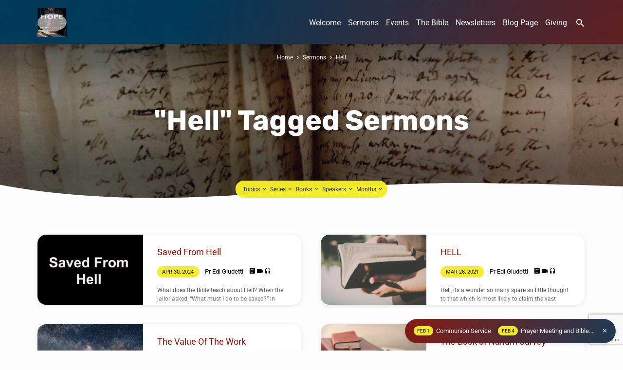

--- FILE ---
content_type: text/html; charset=UTF-8
request_url: https://hopebc.org.au/sermon-tag/hell/
body_size: 16963
content:
<!DOCTYPE html><html class="no-js" lang="en-AU"><head><meta charset="UTF-8" /><meta name="viewport" content="width=device-width, initial-scale=1"><link rel="profile" href="http://gmpg.org/xfn/11"><meta name='robots' content='index, follow, max-image-preview:large, max-snippet:-1, max-video-preview:-1' /> <style>img:is([sizes="auto" i], [sizes^="auto," i]) { contain-intrinsic-size: 3000px 1500px }</style> <!-- Jetpack Site Verification Tags --> <!-- This site is optimized with the Yoast SEO Premium plugin v26.7 (Yoast SEO v26.7) - https://yoast.com/wordpress/plugins/seo/ --><title>Hell Archives - Hope Baptist Church</title><link rel="preconnect" href="https://fonts.gstatic.com/" crossorigin/><link rel="preconnect" href="https://fonts.googleapis.com"/><style type="text/css">@font-face {
 font-family: 'Roboto';
 font-style: italic;
 font-weight: 300;
 font-stretch: normal;
 font-display: swap;
 src: url(https://fonts.gstatic.com/s/roboto/v47/KFOKCnqEu92Fr1Mu53ZEC9_Vu3r1gIhOszmOClHrs6ljXfMMLt_QuAj-lg.ttf) format('truetype');
}
@font-face {
 font-family: 'Roboto';
 font-style: italic;
 font-weight: 400;
 font-stretch: normal;
 font-display: swap;
 src: url(https://fonts.gstatic.com/s/roboto/v47/KFOKCnqEu92Fr1Mu53ZEC9_Vu3r1gIhOszmOClHrs6ljXfMMLoHQuAj-lg.ttf) format('truetype');
}
@font-face {
 font-family: 'Roboto';
 font-style: italic;
 font-weight: 700;
 font-stretch: normal;
 font-display: swap;
 src: url(https://fonts.gstatic.com/s/roboto/v47/KFOKCnqEu92Fr1Mu53ZEC9_Vu3r1gIhOszmOClHrs6ljXfMMLmbXuAj-lg.ttf) format('truetype');
}
@font-face {
 font-family: 'Roboto';
 font-style: normal;
 font-weight: 300;
 font-stretch: normal;
 font-display: swap;
 src: url(https://fonts.gstatic.com/s/roboto/v47/KFOMCnqEu92Fr1ME7kSn66aGLdTylUAMQXC89YmC2DPNWuaabVmUiA8.ttf) format('truetype');
}
@font-face {
 font-family: 'Roboto';
 font-style: normal;
 font-weight: 400;
 font-stretch: normal;
 font-display: swap;
 src: url(https://fonts.gstatic.com/s/roboto/v47/KFOMCnqEu92Fr1ME7kSn66aGLdTylUAMQXC89YmC2DPNWubEbVmUiA8.ttf) format('truetype');
}
@font-face {
 font-family: 'Roboto';
 font-style: normal;
 font-weight: 700;
 font-stretch: normal;
 font-display: swap;
 src: url(https://fonts.gstatic.com/s/roboto/v47/KFOMCnqEu92Fr1ME7kSn66aGLdTylUAMQXC89YmC2DPNWuYjalmUiA8.ttf) format('truetype');
}
@font-face {
 font-family: 'Rubik';
 font-style: italic;
 font-weight: 300;
 font-display: swap;
 src: url(https://fonts.gstatic.com/s/rubik/v28/iJWbBXyIfDnIV7nEt3KSJbVDV49rz8sDE3U3f4c.ttf) format('truetype');
}
@font-face {
 font-family: 'Rubik';
 font-style: italic;
 font-weight: 400;
 font-display: swap;
 src: url(https://fonts.gstatic.com/s/rubik/v28/iJWbBXyIfDnIV7nEt3KSJbVDV49rz8tdE3U3f4c.ttf) format('truetype');
}
@font-face {
 font-family: 'Rubik';
 font-style: italic;
 font-weight: 700;
 font-display: swap;
 src: url(https://fonts.gstatic.com/s/rubik/v28/iJWbBXyIfDnIV7nEt3KSJbVDV49rz8u6FHU3f4c.ttf) format('truetype');
}
@font-face {
 font-family: 'Rubik';
 font-style: normal;
 font-weight: 300;
 font-display: swap;
 src: url(https://fonts.gstatic.com/s/rubik/v28/iJWZBXyIfDnIV5PNhY1KTN7Z-Yh-WYiFV0Uw.ttf) format('truetype');
}
@font-face {
 font-family: 'Rubik';
 font-style: normal;
 font-weight: 400;
 font-display: swap;
 src: url(https://fonts.gstatic.com/s/rubik/v28/iJWZBXyIfDnIV5PNhY1KTN7Z-Yh-B4iFV0Uw.ttf) format('truetype');
}
@font-face {
 font-family: 'Rubik';
 font-style: normal;
 font-weight: 700;
 font-display: swap;
 src: url(https://fonts.gstatic.com/s/rubik/v28/iJWZBXyIfDnIV5PNhY1KTN7Z-Yh-4I-FV0Uw.ttf) format('truetype');
} </style><link rel="preload" as="font" href="https://fonts.gstatic.com/s/roboto/v20/KFOmCnqEu92Fr1Mu4mxKKTU1Kg.woff2" crossorigin/><link rel="preload" as="font" href="https://hopebc.org.au/wp-content/themes/jubilee/fonts/materialdesignicons-webfont.woff2?v=1.9.32" crossorigin/><link rel="preload" as="font" href="https://fonts.gstatic.com/s/rubik/v11/iJWKBXyIfDnIV7nBrXyw023e.woff2" crossorigin/><link rel="preload" as="font" href="https://fonts.gstatic.com/s/roboto/v20/KFOlCnqEu92Fr1MmWUlfBBc4AMP6lQ.woff2" crossorigin/><link rel="preload" as="font" href="https://fonts.gstatic.com/s/roboto/v20/KFOkCnqEu92Fr1Mu51xIIzIXKMny.woff2" crossorigin/><link rel="preload" as="font" href="https://fonts.gstatic.com/s/roboto/v20/KFOlCnqEu92Fr1MmEU9fBBc4AMP6lQ.woff2" crossorigin/><link rel="canonical" href="https://hopebc.org.au/sermon-tag/hell/" /><meta property="og:locale" content="en_US" /><meta property="og:type" content="article" /><meta property="og:title" content="Hell Archives" /><meta property="og:url" content="https://hopebc.org.au/sermon-tag/hell/" /><meta property="og:site_name" content="Hope Baptist Church" /><meta name="twitter:card" content="summary_large_image" /> <script type="application/ld+json" class="yoast-schema-graph">{"@context":"https://schema.org","@graph":[{"@type":"CollectionPage","@id":"https://hopebc.org.au/sermon-tag/hell/","url":"https://hopebc.org.au/sermon-tag/hell/","name":"Hell Archives - Hope Baptist Church","isPartOf":{"@id":"https://hopebc.org.au/#website"},"primaryImageOfPage":{"@id":"https://hopebc.org.au/sermon-tag/hell/#primaryimage"},"image":{"@id":"https://hopebc.org.au/sermon-tag/hell/#primaryimage"},"thumbnailUrl":"https://i0.wp.com/hopebc.org.au/wp-content/uploads/2024/04/Saved-From-Hell.png?fit=1890%2C1417&ssl=1","breadcrumb":{"@id":"https://hopebc.org.au/sermon-tag/hell/#breadcrumb"},"inLanguage":"en-AU"},{"@type":"ImageObject","inLanguage":"en-AU","@id":"https://hopebc.org.au/sermon-tag/hell/#primaryimage","url":"https://i0.wp.com/hopebc.org.au/wp-content/uploads/2024/04/Saved-From-Hell.png?fit=1890%2C1417&ssl=1","contentUrl":"https://i0.wp.com/hopebc.org.au/wp-content/uploads/2024/04/Saved-From-Hell.png?fit=1890%2C1417&ssl=1","width":1890,"height":1417},{"@type":"BreadcrumbList","@id":"https://hopebc.org.au/sermon-tag/hell/#breadcrumb","itemListElement":[{"@type":"ListItem","position":1,"name":"Home","item":"https://hopebc.org.au/"},{"@type":"ListItem","position":2,"name":"Hell"}]},{"@type":"WebSite","@id":"https://hopebc.org.au/#website","url":"https://hopebc.org.au/","name":"Hope Baptist Church","description":"The Bible Alone","publisher":{"@id":"https://hopebc.org.au/#organization"},"potentialAction":[{"@type":"SearchAction","target":{"@type":"EntryPoint","urlTemplate":"https://hopebc.org.au/?s={search_term_string}"},"query-input":{"@type":"PropertyValueSpecification","valueRequired":true,"valueName":"search_term_string"}}],"inLanguage":"en-AU"},{"@type":"Organization","@id":"https://hopebc.org.au/#organization","name":"Hope Baptist Church","url":"https://hopebc.org.au/","logo":{"@type":"ImageObject","inLanguage":"en-AU","@id":"https://hopebc.org.au/#/schema/logo/image/","url":"https://i0.wp.com/hopebc.org.au/wp-content/uploads/2025/02/Preaching-The-KJV-Bible.png?fit=1050%2C1050&ssl=1","contentUrl":"https://i0.wp.com/hopebc.org.au/wp-content/uploads/2025/02/Preaching-The-KJV-Bible.png?fit=1050%2C1050&ssl=1","width":1050,"height":1050,"caption":"Hope Baptist Church"},"image":{"@id":"https://hopebc.org.au/#/schema/logo/image/"},"sameAs":["https://www.facebook.com/hopebaptistsunbury","https://www.instagram.com/hopebc.org.au/","https://www.youtube.com/channel/UCPLEH4oodmVIVXWtYDOLZiw?view_as=subscriber"]}]}</script> <!-- / Yoast SEO Premium plugin. --><link rel='dns-prefetch' href='//secure.gravatar.com' /><link rel='dns-prefetch' href='//stats.wp.com' /><link rel='dns-prefetch' href='//fonts.googleapis.com' /><link rel='dns-prefetch' href='//v0.wordpress.com' /><link rel='dns-prefetch' href='//widgets.wp.com' /><link rel='dns-prefetch' href='//s0.wp.com' /><link rel='dns-prefetch' href='//0.gravatar.com' /><link rel='dns-prefetch' href='//1.gravatar.com' /><link rel='dns-prefetch' href='//2.gravatar.com' /><link rel='dns-prefetch' href='//jetpack.wordpress.com' /><link rel='dns-prefetch' href='//public-api.wordpress.com' /><link rel='preconnect' href='//i0.wp.com' /><link rel='preconnect' href='//c0.wp.com' /><link rel="alternate" type="application/rss+xml" title="Hope Baptist Church &raquo; Feed" href="https://hopebc.org.au/feed/" /><link rel="alternate" type="application/rss+xml" title="Hope Baptist Church &raquo; Comments Feed" href="https://hopebc.org.au/comments/feed/" /><link rel="alternate" type="application/rss+xml" title="Hope Baptist Church &raquo; Hell Sermon Tag Feed" href="https://hopebc.org.au/sermon-tag/hell/feed/" /><link rel='stylesheet' id='wp-block-library-css' href='https://c0.wp.com/c/6.8.2/wp-includes/css/dist/block-library/style.min.css' type='text/css' media='all' /> <style id='classic-theme-styles-inline-css' type='text/css'> /*! This file is auto-generated */
.wp-block-button__link{color:#fff;background-color:#32373c;border-radius:9999px;box-shadow:none;text-decoration:none;padding:calc(.667em + 2px) calc(1.333em + 2px);font-size:1.125em}.wp-block-file__button{background:#32373c;color:#fff;text-decoration:none} </style><link rel='stylesheet' id='mediaelement-css' href='https://c0.wp.com/c/6.8.2/wp-includes/js/mediaelement/mediaelementplayer-legacy.min.css' type='text/css' media='all' /><link rel='stylesheet' id='wp-mediaelement-css' href='https://c0.wp.com/c/6.8.2/wp-includes/js/mediaelement/wp-mediaelement.min.css' type='text/css' media='all' /> <style id='jetpack-sharing-buttons-style-inline-css' type='text/css'> .jetpack-sharing-buttons__services-list{display:flex;flex-direction:row;flex-wrap:wrap;gap:0;list-style-type:none;margin:5px;padding:0}.jetpack-sharing-buttons__services-list.has-small-icon-size{font-size:12px}.jetpack-sharing-buttons__services-list.has-normal-icon-size{font-size:16px}.jetpack-sharing-buttons__services-list.has-large-icon-size{font-size:24px}.jetpack-sharing-buttons__services-list.has-huge-icon-size{font-size:36px}@media print{.jetpack-sharing-buttons__services-list{display:none!important}}.editor-styles-wrapper .wp-block-jetpack-sharing-buttons{gap:0;padding-inline-start:0}ul.jetpack-sharing-buttons__services-list.has-background{padding:1.25em 2.375em} </style> <style id='global-styles-inline-css' type='text/css'> :root{--wp--preset--aspect-ratio--square: 1;--wp--preset--aspect-ratio--4-3: 4/3;--wp--preset--aspect-ratio--3-4: 3/4;--wp--preset--aspect-ratio--3-2: 3/2;--wp--preset--aspect-ratio--2-3: 2/3;--wp--preset--aspect-ratio--16-9: 16/9;--wp--preset--aspect-ratio--9-16: 9/16;--wp--preset--color--black: #000000;--wp--preset--color--cyan-bluish-gray: #abb8c3;--wp--preset--color--white: #fff;--wp--preset--color--pale-pink: #f78da7;--wp--preset--color--vivid-red: #cf2e2e;--wp--preset--color--luminous-vivid-orange: #ff6900;--wp--preset--color--luminous-vivid-amber: #fcb900;--wp--preset--color--light-green-cyan: #7bdcb5;--wp--preset--color--vivid-green-cyan: #00d084;--wp--preset--color--pale-cyan-blue: #8ed1fc;--wp--preset--color--vivid-cyan-blue: #0693e3;--wp--preset--color--vivid-purple: #9b51e0;--wp--preset--color--main: #003a5b;--wp--preset--color--accent: #990f00;--wp--preset--color--highlight: #f4ee29;--wp--preset--color--dark: #000;--wp--preset--color--light: #777;--wp--preset--color--light-bg: #f5f5f5;--wp--preset--gradient--vivid-cyan-blue-to-vivid-purple: linear-gradient(135deg,rgba(6,147,227,1) 0%,rgb(155,81,224) 100%);--wp--preset--gradient--light-green-cyan-to-vivid-green-cyan: linear-gradient(135deg,rgb(122,220,180) 0%,rgb(0,208,130) 100%);--wp--preset--gradient--luminous-vivid-amber-to-luminous-vivid-orange: linear-gradient(135deg,rgba(252,185,0,1) 0%,rgba(255,105,0,1) 100%);--wp--preset--gradient--luminous-vivid-orange-to-vivid-red: linear-gradient(135deg,rgba(255,105,0,1) 0%,rgb(207,46,46) 100%);--wp--preset--gradient--very-light-gray-to-cyan-bluish-gray: linear-gradient(135deg,rgb(238,238,238) 0%,rgb(169,184,195) 100%);--wp--preset--gradient--cool-to-warm-spectrum: linear-gradient(135deg,rgb(74,234,220) 0%,rgb(151,120,209) 20%,rgb(207,42,186) 40%,rgb(238,44,130) 60%,rgb(251,105,98) 80%,rgb(254,248,76) 100%);--wp--preset--gradient--blush-light-purple: linear-gradient(135deg,rgb(255,206,236) 0%,rgb(152,150,240) 100%);--wp--preset--gradient--blush-bordeaux: linear-gradient(135deg,rgb(254,205,165) 0%,rgb(254,45,45) 50%,rgb(107,0,62) 100%);--wp--preset--gradient--luminous-dusk: linear-gradient(135deg,rgb(255,203,112) 0%,rgb(199,81,192) 50%,rgb(65,88,208) 100%);--wp--preset--gradient--pale-ocean: linear-gradient(135deg,rgb(255,245,203) 0%,rgb(182,227,212) 50%,rgb(51,167,181) 100%);--wp--preset--gradient--electric-grass: linear-gradient(135deg,rgb(202,248,128) 0%,rgb(113,206,126) 100%);--wp--preset--gradient--midnight: linear-gradient(135deg,rgb(2,3,129) 0%,rgb(40,116,252) 100%);--wp--preset--font-size--small: 13px;--wp--preset--font-size--medium: 20px;--wp--preset--font-size--large: 36px;--wp--preset--font-size--x-large: 42px;--wp--preset--spacing--20: 0.44rem;--wp--preset--spacing--30: 0.67rem;--wp--preset--spacing--40: 1rem;--wp--preset--spacing--50: 1.5rem;--wp--preset--spacing--60: 2.25rem;--wp--preset--spacing--70: 3.38rem;--wp--preset--spacing--80: 5.06rem;--wp--preset--shadow--natural: 6px 6px 9px rgba(0, 0, 0, 0.2);--wp--preset--shadow--deep: 12px 12px 50px rgba(0, 0, 0, 0.4);--wp--preset--shadow--sharp: 6px 6px 0px rgba(0, 0, 0, 0.2);--wp--preset--shadow--outlined: 6px 6px 0px -3px rgba(255, 255, 255, 1), 6px 6px rgba(0, 0, 0, 1);--wp--preset--shadow--crisp: 6px 6px 0px rgba(0, 0, 0, 1);}:where(.is-layout-flex){gap: 0.5em;}:where(.is-layout-grid){gap: 0.5em;}body .is-layout-flex{display: flex;}.is-layout-flex{flex-wrap: wrap;align-items: center;}.is-layout-flex > :is(*, div){margin: 0;}body .is-layout-grid{display: grid;}.is-layout-grid > :is(*, div){margin: 0;}:where(.wp-block-columns.is-layout-flex){gap: 2em;}:where(.wp-block-columns.is-layout-grid){gap: 2em;}:where(.wp-block-post-template.is-layout-flex){gap: 1.25em;}:where(.wp-block-post-template.is-layout-grid){gap: 1.25em;}.has-black-color{color: var(--wp--preset--color--black) !important;}.has-cyan-bluish-gray-color{color: var(--wp--preset--color--cyan-bluish-gray) !important;}.has-white-color{color: var(--wp--preset--color--white) !important;}.has-pale-pink-color{color: var(--wp--preset--color--pale-pink) !important;}.has-vivid-red-color{color: var(--wp--preset--color--vivid-red) !important;}.has-luminous-vivid-orange-color{color: var(--wp--preset--color--luminous-vivid-orange) !important;}.has-luminous-vivid-amber-color{color: var(--wp--preset--color--luminous-vivid-amber) !important;}.has-light-green-cyan-color{color: var(--wp--preset--color--light-green-cyan) !important;}.has-vivid-green-cyan-color{color: var(--wp--preset--color--vivid-green-cyan) !important;}.has-pale-cyan-blue-color{color: var(--wp--preset--color--pale-cyan-blue) !important;}.has-vivid-cyan-blue-color{color: var(--wp--preset--color--vivid-cyan-blue) !important;}.has-vivid-purple-color{color: var(--wp--preset--color--vivid-purple) !important;}.has-black-background-color{background-color: var(--wp--preset--color--black) !important;}.has-cyan-bluish-gray-background-color{background-color: var(--wp--preset--color--cyan-bluish-gray) !important;}.has-white-background-color{background-color: var(--wp--preset--color--white) !important;}.has-pale-pink-background-color{background-color: var(--wp--preset--color--pale-pink) !important;}.has-vivid-red-background-color{background-color: var(--wp--preset--color--vivid-red) !important;}.has-luminous-vivid-orange-background-color{background-color: var(--wp--preset--color--luminous-vivid-orange) !important;}.has-luminous-vivid-amber-background-color{background-color: var(--wp--preset--color--luminous-vivid-amber) !important;}.has-light-green-cyan-background-color{background-color: var(--wp--preset--color--light-green-cyan) !important;}.has-vivid-green-cyan-background-color{background-color: var(--wp--preset--color--vivid-green-cyan) !important;}.has-pale-cyan-blue-background-color{background-color: var(--wp--preset--color--pale-cyan-blue) !important;}.has-vivid-cyan-blue-background-color{background-color: var(--wp--preset--color--vivid-cyan-blue) !important;}.has-vivid-purple-background-color{background-color: var(--wp--preset--color--vivid-purple) !important;}.has-black-border-color{border-color: var(--wp--preset--color--black) !important;}.has-cyan-bluish-gray-border-color{border-color: var(--wp--preset--color--cyan-bluish-gray) !important;}.has-white-border-color{border-color: var(--wp--preset--color--white) !important;}.has-pale-pink-border-color{border-color: var(--wp--preset--color--pale-pink) !important;}.has-vivid-red-border-color{border-color: var(--wp--preset--color--vivid-red) !important;}.has-luminous-vivid-orange-border-color{border-color: var(--wp--preset--color--luminous-vivid-orange) !important;}.has-luminous-vivid-amber-border-color{border-color: var(--wp--preset--color--luminous-vivid-amber) !important;}.has-light-green-cyan-border-color{border-color: var(--wp--preset--color--light-green-cyan) !important;}.has-vivid-green-cyan-border-color{border-color: var(--wp--preset--color--vivid-green-cyan) !important;}.has-pale-cyan-blue-border-color{border-color: var(--wp--preset--color--pale-cyan-blue) !important;}.has-vivid-cyan-blue-border-color{border-color: var(--wp--preset--color--vivid-cyan-blue) !important;}.has-vivid-purple-border-color{border-color: var(--wp--preset--color--vivid-purple) !important;}.has-vivid-cyan-blue-to-vivid-purple-gradient-background{background: var(--wp--preset--gradient--vivid-cyan-blue-to-vivid-purple) !important;}.has-light-green-cyan-to-vivid-green-cyan-gradient-background{background: var(--wp--preset--gradient--light-green-cyan-to-vivid-green-cyan) !important;}.has-luminous-vivid-amber-to-luminous-vivid-orange-gradient-background{background: var(--wp--preset--gradient--luminous-vivid-amber-to-luminous-vivid-orange) !important;}.has-luminous-vivid-orange-to-vivid-red-gradient-background{background: var(--wp--preset--gradient--luminous-vivid-orange-to-vivid-red) !important;}.has-very-light-gray-to-cyan-bluish-gray-gradient-background{background: var(--wp--preset--gradient--very-light-gray-to-cyan-bluish-gray) !important;}.has-cool-to-warm-spectrum-gradient-background{background: var(--wp--preset--gradient--cool-to-warm-spectrum) !important;}.has-blush-light-purple-gradient-background{background: var(--wp--preset--gradient--blush-light-purple) !important;}.has-blush-bordeaux-gradient-background{background: var(--wp--preset--gradient--blush-bordeaux) !important;}.has-luminous-dusk-gradient-background{background: var(--wp--preset--gradient--luminous-dusk) !important;}.has-pale-ocean-gradient-background{background: var(--wp--preset--gradient--pale-ocean) !important;}.has-electric-grass-gradient-background{background: var(--wp--preset--gradient--electric-grass) !important;}.has-midnight-gradient-background{background: var(--wp--preset--gradient--midnight) !important;}.has-small-font-size{font-size: var(--wp--preset--font-size--small) !important;}.has-medium-font-size{font-size: var(--wp--preset--font-size--medium) !important;}.has-large-font-size{font-size: var(--wp--preset--font-size--large) !important;}.has-x-large-font-size{font-size: var(--wp--preset--font-size--x-large) !important;}
:where(.wp-block-post-template.is-layout-flex){gap: 1.25em;}:where(.wp-block-post-template.is-layout-grid){gap: 1.25em;}
:where(.wp-block-columns.is-layout-flex){gap: 2em;}:where(.wp-block-columns.is-layout-grid){gap: 2em;}
:root :where(.wp-block-pullquote){font-size: 1.5em;line-height: 1.6;} </style><link rel='stylesheet' id='contact-form-7-css' href='https://hopebc.org.au/wp-content/plugins/contact-form-7/includes/css/contact-form-7.min.css' type='text/css' media='all' /><link rel='stylesheet' id='materialdesignicons-css' href='https://hopebc.org.au/wp-content/themes/jubilee/css/materialdesignicons.min.css' type='text/css' media='all' /><link rel='stylesheet' id='jubilee-style-css' href='https://hopebc.org.au/wp-content/themes/jubilee/jubilee-style.min.css' type='text/css' media='all' /><link rel='stylesheet' id='jetpack_likes-css' href='https://c0.wp.com/p/jetpack/15.4/modules/likes/style.css' type='text/css' media='all' /><link rel='stylesheet' id='sharedaddy-css' href='https://c0.wp.com/p/jetpack/15.4/modules/sharedaddy/sharing.css' type='text/css' media='all' /><link rel='stylesheet' id='social-logos-css' href='https://c0.wp.com/p/jetpack/15.4/_inc/social-logos/social-logos.min.css' type='text/css' media='all' /> <script type="text/javascript" src="https://c0.wp.com/c/6.8.2/wp-includes/js/jquery/jquery.min.js" id="jquery-core-js"></script> <script type="text/javascript" src="https://c0.wp.com/c/6.8.2/wp-includes/js/jquery/jquery-migrate.min.js" id="jquery-migrate-js"></script> <script type="text/javascript" id="ctfw-ie-unsupported-js-extra"> /* <![CDATA[ */
var ctfw_ie_unsupported = {"default_version":"7","min_version":"5","max_version":"9","version":"7","message":"You are using an outdated version of Internet Explorer. Please upgrade your browser to use this site.","redirect_url":"https:\/\/browsehappy.com\/"};
/* ]]> */ </script> <script type="text/javascript" src="https://hopebc.org.au/wp-content/themes/jubilee/framework/js/ie-unsupported.js" id="ctfw-ie-unsupported-js"></script> <script type="text/javascript" src="https://hopebc.org.au/wp-content/themes/jubilee/framework/js/jquery.fitvids.js" id="fitvids-js"></script> <script type="text/javascript" id="ctfw-responsive-embeds-js-extra"> /* <![CDATA[ */
var ctfw_responsive_embeds = {"wp_responsive_embeds":"1"};
/* ]]> */ </script> <script type="text/javascript" src="https://hopebc.org.au/wp-content/themes/jubilee/framework/js/responsive-embeds.js" id="ctfw-responsive-embeds-js"></script> <script type="text/javascript" src="https://hopebc.org.au/wp-content/themes/jubilee/js/lib/superfish.modified.js" id="superfish-js"></script> <script type="text/javascript" src="https://hopebc.org.au/wp-content/themes/jubilee/js/lib/supersubs.js" id="supersubs-js"></script> <script type="text/javascript" src="https://hopebc.org.au/wp-content/themes/jubilee/js/lib/jquery.meanmenu.modified.js" id="jquery-meanmenu-js"></script> <script type="text/javascript" src="https://hopebc.org.au/wp-content/themes/jubilee/js/lib/js.cookie.min.js" id="js-cookie-js"></script> <script type="text/javascript" src="https://hopebc.org.au/wp-content/themes/jubilee/js/lib/jquery.waitforimages.min.js" id="jquery-waitforimages-js"></script> <script type="text/javascript" src="https://hopebc.org.au/wp-content/themes/jubilee/js/lib/jquery.dropdown.min.js" id="jquery-dropdown-js"></script> <script type="text/javascript" src="https://hopebc.org.au/wp-content/themes/jubilee/js/lib/jquery.matchHeight-min.js" id="jquery-matchHeight-js"></script> <script type="text/javascript" id="jubilee-main-js-extra"> /* <![CDATA[ */
var jubilee_main = {"site_path":"\/","home_url":"https:\/\/hopebc.org.au","theme_url":"https:\/\/hopebc.org.au\/wp-content\/themes\/jubilee","is_ssl":"1","mobile_menu_close":"jubilee-icon jubilee-icon-mobile-menu-close mdi mdi-close","main_color":"#003a5b","accent_color":"#990f00","shapes":"organic","scroll_animations":"","comment_name_required":"1","comment_email_required":"1","comment_name_error_required":"Required","comment_email_error_required":"Required","comment_email_error_invalid":"Invalid Email","comment_url_error_invalid":"Invalid URL","comment_message_error_required":"Comment Required"};
/* ]]> */ </script> <script type="text/javascript" src="https://hopebc.org.au/wp-content/themes/jubilee/js/main.js" id="jubilee-main-js"></script><link rel="https://api.w.org/" href="https://hopebc.org.au/wp-json/" /><link rel="alternate" title="JSON" type="application/json" href="https://hopebc.org.au/wp-json/wp/v2/ctc_sermon_tag/1957" /><link rel="EditURI" type="application/rsd+xml" title="RSD" href="https://hopebc.org.au/xmlrpc.php?rsd" /><meta name="generator" content="WordPress 6.8.2" /> <style>img#wpstats{display:none}</style> <!-- Analytics by WP Statistics - https://wp-statistics.com --> <style type="text/css">.has-main-background-color,p.has-main-background-color { background-color: #003a5b; }.has-main-color,p.has-main-color { color: #003a5b; }.has-accent-background-color,p.has-accent-background-color { background-color: #990f00; }.has-accent-color,p.has-accent-color { color: #990f00; }.has-highlight-background-color,p.has-highlight-background-color { background-color: #f4ee29; }.has-highlight-color,p.has-highlight-color { color: #f4ee29; }.has-dark-background-color,p.has-dark-background-color { background-color: #000; }.has-dark-color,p.has-dark-color { color: #000; }.has-light-background-color,p.has-light-background-color { background-color: #777; }.has-light-color,p.has-light-color { color: #777; }.has-light-bg-background-color,p.has-light-bg-background-color { background-color: #f5f5f5; }.has-light-bg-color,p.has-light-bg-color { color: #f5f5f5; }.has-white-background-color,p.has-white-background-color { background-color: #fff; }.has-white-color,p.has-white-color { color: #fff; }</style> <style type="text/css"> #jubilee-logo-text {
 font-family: 'Rubik', Arial, Helvetica, sans-serif;
}
.jubilee-entry-content h1, .jubilee-entry-content h2, .jubilee-entry-content h3, .jubilee-entry-content h4, .jubilee-entry-content h5, .jubilee-entry-content h6, .jubilee-entry-content .jubilee-h1, .jubilee-entry-content .jubilee-h2, .jubilee-entry-content .jubilee-h3, .jubilee-entry-content .jubilee-h4, .jubilee-entry-content .jubilee-h5, .jubilee-entry-content .jubilee-h6, .mce-content-body h1, .mce-content-body h2, .mce-content-body h3, .mce-content-body h4, .mce-content-body h5, .mce-content-body h6, .textwidget h1, .textwidget h2, .textwidget h3, .textwidget h4, .textwidget h5, .textwidget h6, .jubilee-custom-section-content h1, .jubilee-custom-section-content h2, #jubilee-banner-title div, .jubilee-widget-title, .jubilee-caption-image-title, #jubilee-comments-title, #reply-title, .jubilee-nav-block-title, .has-drop-cap:not(:focus):first-letter, #jubilee-map-section-address {
 font-family: 'Rubik', Arial, Helvetica, sans-serif;
}
#jubilee-header-menu-content, .mean-container .mean-nav, #jubilee-header-archives, .jq-dropdown, #jubilee-footer-menu, .jubilee-button, .jubilee-buttons-list a, .jubilee-menu-button > a, input[type=submit], .widget_tag_cloud a, .wp-block-file .wp-block-file__button {
 font-family: 'Roboto', Arial, Helvetica, sans-serif;
}
body, #cancel-comment-reply-link, .jubilee-entry-short-meta a:not(.jubilee-icon), .jubilee-entry-content-short a, .ctfw-breadcrumbs, .jubilee-caption-image-description, .jubilee-entry-full-meta-second-line, #jubilee-header-archives-section-name, .jubilee-comment-title span, #jubilee-calendar-title-category, #jubilee-header-search-mobile input[type=text], .jubilee-entry-full-content .jubilee-sermon-index-list li li a:not(.jubilee-icon), pre.wp-block-verse, .jubilee-entry-short-title a {
 font-family: 'Roboto', Arial, Helvetica, sans-serif;
}
.jubilee-calendar-table-top, .jubilee-calendar-table-header-row, .jubilee-button:not(.jubilee-button-secondary), .jubilee-buttons-list a:not(.jubilee-button-secondary), input[type=submit]:not(.jubilee-button-secondary), .jubilee-nav-left-right a, .wp-block-file .wp-block-file__button {
 background: #003a5b;
}
.jubilee-color-main-bg, #jubilee-header-top-bg, .page-template-homepage #jubilee-header-top-bg, .tooltipster-sidetip.jubilee-tooltipster .tooltipster-box, .has-main-background-color, p.has-main-background-color {
 background: rgba(0, 58, 91, 0.97);
 background: linear-gradient( 120deg, rgba(0, 58, 91, 0.97) 30%, rgba(153, 15, 0, 0.97) 140%);
}
.jubilee-color-main-bg-alt {
 background: rgba(0, 58, 91, 0.97);
 background: linear-gradient( 120deg, rgba(0, 58, 91, 0.97) 0%, rgba(153, 15, 0, 0.97) 160%);
}
.jubilee-button.jubilee-button-secondary:hover, .jubilee-buttons-list a.jubilee-button-secondary:hover, .widget_tag_cloud a:hover {
 border-color: #003a5b !important;
}
#jubilee-header-top.jubilee-header-has-line {
 border-color: rgba(0, 58, 91, 0.97);
}
.jubilee-entry-content a:hover:not(.jubilee-button):not(.wp-block-file__button), .jubilee-entry-compact-right a:hover, .jubilee-entry-full-meta a:hover, a:hover, #jubilee-map-section-list a:hover, .jubilee-entry-full-meta a:hover, .jubilee-entry-full-content .jubilee-entry-short-meta a:hover, .jubilee-entry-full-meta > li a.mdi:hover, #respond a:hover, .mean-container .mean-nav ul li a.mean-expand, .has-main-color, p.has-main-color, .jubilee-button.jubilee-button-secondary:hover, .jubilee-buttons-list a.jubilee-button-secondary:hover, .widget_tag_cloud a:hover {
 color: #003a5b !important;
}
a, p.has-text-color:not(.has-background) a, #jubilee-map-section-marker .jubilee-icon, #jubilee-calendar-remove-category a:hover, #jubilee-calendar-header-right a, .widget_search .jubilee-search-button:hover {
 color: #990f00;
}
.jubilee-button.jubilee-button-secondary, .jubilee-buttons-list a.jubilee-button-secondary, .widget_tag_cloud a, .has-accent-color, p.has-accent-color, .has-background.has-light-background-color:not(.has-text-color) a {
 color: #990f00 !important;
}
.jubilee-button.jubilee-button-secondary, .jubilee-buttons-list a.jubilee-button-secondary, .widget_tag_cloud a, input:focus, textarea:focus {
 border-color: #990f00;
}
.has-accent-background-color, p.has-accent-background-color, .jubilee-button:not(.jubilee-button-secondary):hover, .jubilee-buttons-list a:not(.jubilee-button-secondary):hover, input[type=submit]:not(.jubilee-button-secondary):hover, .jubilee-nav-left-right a:not(.jubilee-button-secondary):hover, .wp-block-file .wp-block-file__button:not(.jubilee-button-secondary):hover {
 background-color: #990f00;
}
.jubilee-color-accent-bg, #jubilee-sticky-inner, .sf-menu ul, .mean-container .mean-nav, .jq-dropdown .jq-dropdown-menu, .jq-dropdown .jq-dropdown-panel {
 background: rgba(153, 15, 0, 0.97);
 background: linear-gradient( 120deg, rgba(153, 15, 0, 0.97) -20%, rgba(0, 58, 91, 0.97) 120%);
}
#jubilee-header-menu-content > li.jubilee-menu-button > a, .jubilee-sticky-item-title:hover {
 color: #f4ee29;
}
#jubilee-header-menu-content > li:hover > a, .mean-container .mean-nav ul li a:not(.mean-expand):hover, #jubilee-header-search a:hover, #jubilee-footer-menu a:hover, #jubilee-footer-notice a:hover, #jubilee-sticky-content-custom-content a:hover, #jubilee-header-menu-content ul > li:hover > a, #jubilee-header-menu-content ul ul li:hover > a, #jubilee-header-menu-content ul ul li.sfHover > a, #jubilee-header-menu-content ul ul li a:focus, #jubilee-header-menu-content ul ul li a:hover, #jubilee-header-menu-content ul ul li a:active, #jubilee-dropdown-container a:hover, .jq-dropdown .jq-dropdown-menu a:hover, .jq-dropdown .jq-dropdown-panel a:hover {
 color: #f4ee29 !important;
}
.jubilee-entry-compact-image time, .jubilee-entry-compact-date time, .jubilee-entry-short-label, .jubilee-colored-section-label, .jubilee-comment-meta time, .jubilee-entry-full-meta > li.jubilee-entry-full-date .jubilee-event-date-label, .jubilee-entry-full-meta > li.jubilee-entry-full-meta-bold, .jubilee-sticky-item-date, #jubilee-map-section-date .jubilee-map-section-item-text, .jubilee-calendar-table-day-today .jubilee-calendar-table-day-heading, #jubilee-header-archives, .jubilee-calendar-table-day-today-bg {
 background: rgba(244, 238, 41, 0.97);
}
body:not(.jubilee-no-mark) mark {
 background: transparent;
 background: linear-gradient( 180deg, transparent 55%, #f4ee29 40% );
}
.jubilee-menu-button > a {
 border-color: #f4ee29 !important;
} </style> <script type="text/javascript"> jQuery( 'html' )
 .removeClass( 'no-js' )
 .addClass( 'js' ); </script><link rel="icon" href="https://i0.wp.com/hopebc.org.au/wp-content/uploads/2022/03/cropped-Hope-Logo-Square.png?fit=32%2C32&#038;ssl=1" sizes="32x32" /><link rel="icon" href="https://i0.wp.com/hopebc.org.au/wp-content/uploads/2022/03/cropped-Hope-Logo-Square.png?fit=192%2C192&#038;ssl=1" sizes="192x192" /><link rel="apple-touch-icon" href="https://i0.wp.com/hopebc.org.au/wp-content/uploads/2022/03/cropped-Hope-Logo-Square.png?fit=180%2C180&#038;ssl=1" /><meta name="msapplication-TileImage" content="https://i0.wp.com/hopebc.org.au/wp-content/uploads/2022/03/cropped-Hope-Logo-Square.png?fit=270%2C270&#038;ssl=1" /></head><body class="archive tax-ctc_sermon_tag term-hell term-1957 wp-embed-responsive wp-theme-jubilee ctfw-has-loop-multiple jubilee-logo-font-rubik jubilee-heading-font-rubik jubilee-nav-font-roboto jubilee-body-font-roboto jubilee-has-logo-image jubilee-no-uppercase jubilee-shapes-organic jubilee-no-scroll-animations jubilee-single-no-map jubilee-content-width-980"><header id="jubilee-header"><div id="jubilee-header-top" class="jubilee-header-has-search"><div><div id="jubilee-header-top-bg"> <svg class="jubilee-top-shape jubilee-shape-organic jubilee-show-shape" xmlns="http://www.w3.org/2000/svg" viewBox="0 0 1350.28 68.4" preserveAspectRatio="none"> <path d="M0,7.62c92.23,36,202.27,57.47,335.08,57.47C557.82,65.09,748,0,1001.13,0c168.79,0,349.1,47,349.1,47V68.36H0"/> </svg> <svg class="jubilee-top-shape jubilee-shape-angled" xmlns="http://www.w3.org/2000/svg" viewBox="0 0 100 100" preserveAspectRatio="none"> <polygon points="0,100 100,0 100,100"/> </svg></div><div id="jubilee-header-top-container" class="jubilee-centered-large"><div id="jubilee-header-top-inner"><div id="jubilee-logo"><div id="jubilee-logo-content"><div id="jubilee-logo-image"> <a href="https://hopebc.org.au/" style="max-width:60px;max-height:60px"> <img src="https://hopebc.org.au/wp-content/uploads/2018/10/Preaching-The-KJV-Bible.png" alt="Hope Baptist Church" id="jubilee-logo-regular" width="60" height="60"> </a></div></div></div><nav id="jubilee-header-menu"><div id="jubilee-header-menu-inner"><ul id="jubilee-header-menu-content" class="sf-menu"><li id="menu-item-1649" class="menu-item menu-item-type-post_type menu-item-object-page menu-item-has-children menu-item-1649"><a href="https://hopebc.org.au/baptist-church-sunbury/">Welcome</a><ul class="sub-menu"><li id="menu-item-1652" class="menu-item menu-item-type-post_type menu-item-object-page menu-item-1652"><a href="https://hopebc.org.au/baptist-church-sunbury/">About Us</a></li><li id="menu-item-1625" class="menu-item menu-item-type-post_type menu-item-object-page menu-item-1625"><a href="https://hopebc.org.au/contact-form/">Contact</a></li><li id="menu-item-1612" class="menu-item menu-item-type-post_type menu-item-object-ctc_event menu-item-1612"><a href="https://hopebc.org.au/events/sunday-services/">Sunday Services</a></li><li id="menu-item-1616" class="menu-item menu-item-type-post_type menu-item-object-page menu-item-1616"><a href="https://hopebc.org.au/address-kjv-church-melbourne/">Where We Meet</a></li><li id="menu-item-1650" class="menu-item menu-item-type-post_type menu-item-object-page menu-item-1650"><a target="_blank" href="https://hopebc.org.au/what-we-believe/">Statement of Faith</a></li><li id="menu-item-1622" class="menu-item menu-item-type-post_type menu-item-object-page menu-item-1622"><a href="https://hopebc.org.au/people-profiles/">The Pastor</a></li><li id="menu-item-1623" class="menu-item menu-item-type-post_type menu-item-object-page menu-item-1623"><a href="https://hopebc.org.au/what-to-expect/">What to Expect</a></li><li id="menu-item-4227" class="menu-item menu-item-type-post_type menu-item-object-page menu-item-4227"><a href="https://hopebc.org.au/testimonies/">Testimonies</a></li></ul></li><li id="menu-item-1621" class="menu-item menu-item-type-post_type menu-item-object-page menu-item-has-children menu-item-1621"><a href="https://hopebc.org.au/sermons-2/">Sermons</a><ul class="sub-menu"><li id="menu-item-1631" class="menu-item menu-item-type-post_type menu-item-object-page menu-item-1631"><a href="https://hopebc.org.au/sermons-2/">All Sermons</a></li><li id="menu-item-1636" class="menu-item menu-item-type-post_type menu-item-object-page menu-item-has-children menu-item-1636"><a href="https://hopebc.org.au/sermons-2/topics/">Sermon Topics</a><ul class="sub-menu"><li id="menu-item-1641" class="menu-item menu-item-type-post_type menu-item-object-page menu-item-1641"><a href="https://hopebc.org.au/sermons-2/topics/">Topic Index</a></li></ul></li><li id="menu-item-1634" class="menu-item menu-item-type-post_type menu-item-object-page menu-item-has-children menu-item-1634"><a href="https://hopebc.org.au/sermons-2/series/">Sermon Series</a><ul class="sub-menu"><li id="menu-item-1639" class="menu-item menu-item-type-post_type menu-item-object-page menu-item-1639"><a href="https://hopebc.org.au/sermons-2/series/">Series Index</a></li></ul></li><li id="menu-item-1632" class="menu-item menu-item-type-post_type menu-item-object-page menu-item-has-children menu-item-1632"><a href="https://hopebc.org.au/sermons-2/books/">Sermon Books</a><ul class="sub-menu"><li id="menu-item-1637" class="menu-item menu-item-type-post_type menu-item-object-page menu-item-1637"><a href="https://hopebc.org.au/sermons-2/books/">Book Index</a></li></ul></li><li id="menu-item-1635" class="menu-item menu-item-type-post_type menu-item-object-page menu-item-has-children menu-item-1635"><a href="https://hopebc.org.au/sermons-2/speakers/">Sermon Speakers</a><ul class="sub-menu"><li id="menu-item-1640" class="menu-item menu-item-type-post_type menu-item-object-page menu-item-1640"><a href="https://hopebc.org.au/sermons-2/speakers/">Speaker Index</a></li></ul></li><li id="menu-item-1633" class="menu-item menu-item-type-post_type menu-item-object-page menu-item-has-children menu-item-1633"><a href="https://hopebc.org.au/sermons-2/dates/">Sermon Dates</a><ul class="sub-menu"><li id="menu-item-1638" class="menu-item menu-item-type-post_type menu-item-object-page menu-item-1638"><a href="https://hopebc.org.au/sermons-2/dates/">Date Index</a></li><li id="menu-item-1595" class="menu-item menu-item-type-custom menu-item-object-custom menu-item-1595"><a href="https://hopebc.org.au/sermons/2015/10/">Month Example</a></li><li id="menu-item-1596" class="menu-item menu-item-type-custom menu-item-object-custom menu-item-1596"><a href="https://hopebc.org.au/sermons/2015/">Year Example</a></li></ul></li><li id="menu-item-1597" class="menu-item menu-item-type-taxonomy menu-item-object-ctc_sermon_tag menu-item-1597"><a href="https://hopebc.org.au/sermon-tag/faith/">Tag Example</a></li></ul></li><li id="menu-item-1618" class="menu-item menu-item-type-post_type menu-item-object-page menu-item-has-children menu-item-1618"><a href="https://hopebc.org.au/events-calendar/">Events</a><ul class="sub-menu"><li id="menu-item-6847" class="menu-item menu-item-type-post_type menu-item-object-page menu-item-6847"><a href="https://hopebc.org.au/young-adults-winter-camp-2025/">Young Adults Winter Camp 2025</a></li><li id="menu-item-1646" class="menu-item menu-item-type-post_type menu-item-object-page menu-item-1646"><a href="https://hopebc.org.au/events-calendar/">Events Calendar</a></li><li id="menu-item-1645" class="menu-item menu-item-type-post_type menu-item-object-page menu-item-1645"><a href="https://hopebc.org.au/upcoming-events/">Upcoming Events</a></li><li id="menu-item-1644" class="menu-item menu-item-type-post_type menu-item-object-page menu-item-1644"><a href="https://hopebc.org.au/past-events/">Past Events</a></li><li id="menu-item-1605" class="menu-item menu-item-type-post_type menu-item-object-ctc_event menu-item-1605"><a href="https://hopebc.org.au/events/sunday-services/">Recurring Event</a></li><li id="menu-item-1607" class="menu-item menu-item-type-custom menu-item-object-custom menu-item-1607"><a href="https://hopebc.org.au/events-calendar/?category=classes">Category Example</a></li></ul></li><li id="menu-item-2086" class="menu-item menu-item-type-post_type menu-item-object-page menu-item-has-children menu-item-2086"><a href="https://hopebc.org.au/the-bible/">The Bible</a><ul class="sub-menu"><li id="menu-item-2297" class="menu-item menu-item-type-post_type menu-item-object-page menu-item-has-children menu-item-2297"><a href="https://hopebc.org.au/the-bible/the-old-testament/">The Old Testament</a><ul class="sub-menu"><li id="menu-item-2212" class="menu-item menu-item-type-post_type menu-item-object-page menu-item-2212"><a href="https://hopebc.org.au/the-bible/the-old-testament/genesis/">Genesis</a></li><li id="menu-item-2283" class="menu-item menu-item-type-post_type menu-item-object-page menu-item-2283"><a href="https://hopebc.org.au/the-bible/the-old-testament/exodus/">Exodus</a></li><li id="menu-item-2325" class="menu-item menu-item-type-post_type menu-item-object-page menu-item-2325"><a href="https://hopebc.org.au/the-bible/the-old-testament/leviticus/">Leviticus</a></li><li id="menu-item-2351" class="menu-item menu-item-type-post_type menu-item-object-page menu-item-2351"><a href="https://hopebc.org.au/the-bible/the-old-testament/numbers/">Numbers</a></li><li id="menu-item-2360" class="menu-item menu-item-type-post_type menu-item-object-page menu-item-2360"><a href="https://hopebc.org.au/the-bible/the-old-testament/deuteronomy/">Deuteronomy</a></li><li id="menu-item-2364" class="menu-item menu-item-type-post_type menu-item-object-page menu-item-2364"><a href="https://hopebc.org.au/the-bible/the-old-testament/joshua/">Joshua</a></li><li id="menu-item-2379" class="menu-item menu-item-type-post_type menu-item-object-page menu-item-2379"><a href="https://hopebc.org.au/the-bible/the-old-testament/judges/">Judges</a></li><li id="menu-item-2388" class="menu-item menu-item-type-post_type menu-item-object-page menu-item-2388"><a href="https://hopebc.org.au/the-bible/the-old-testament/ruth/">Ruth</a></li><li id="menu-item-2392" class="menu-item menu-item-type-post_type menu-item-object-page menu-item-2392"><a href="https://hopebc.org.au/the-bible/the-old-testament/1-samuel/">1 Samuel</a></li><li id="menu-item-2400" class="menu-item menu-item-type-post_type menu-item-object-page menu-item-2400"><a href="https://hopebc.org.au/the-bible/the-old-testament/2-samuel/">2 Samuel</a></li><li id="menu-item-2404" class="menu-item menu-item-type-post_type menu-item-object-page menu-item-2404"><a href="https://hopebc.org.au/the-bible/the-old-testament/1-kings/">1 Kings</a></li><li id="menu-item-2411" class="menu-item menu-item-type-post_type menu-item-object-page menu-item-2411"><a href="https://hopebc.org.au/the-bible/the-old-testament/2-kings/">2 Kings</a></li><li id="menu-item-2427" class="menu-item menu-item-type-post_type menu-item-object-page menu-item-2427"><a href="https://hopebc.org.au/the-bible/the-old-testament/1-chronicles/">1 Chronicles</a></li><li id="menu-item-2435" class="menu-item menu-item-type-post_type menu-item-object-page menu-item-2435"><a href="https://hopebc.org.au/the-bible/the-old-testament/2-chronicles/">2 Chronicles</a></li><li id="menu-item-2441" class="menu-item menu-item-type-post_type menu-item-object-page menu-item-2441"><a href="https://hopebc.org.au/the-bible/the-old-testament/ezra/">Ezra</a></li><li id="menu-item-2455" class="menu-item menu-item-type-post_type menu-item-object-page menu-item-2455"><a href="https://hopebc.org.au/the-bible/the-old-testament/nehemiah/">Nehemiah</a></li><li id="menu-item-2474" class="menu-item menu-item-type-post_type menu-item-object-page menu-item-2474"><a href="https://hopebc.org.au/the-bible/the-old-testament/esther/">Esther</a></li><li id="menu-item-2479" class="menu-item menu-item-type-post_type menu-item-object-page menu-item-2479"><a href="https://hopebc.org.au/the-bible/the-old-testament/job/">Job</a></li><li id="menu-item-2487" class="menu-item menu-item-type-post_type menu-item-object-page menu-item-2487"><a href="https://hopebc.org.au/the-bible/the-old-testament/psalms/">Psalms</a></li><li id="menu-item-2519" class="menu-item menu-item-type-post_type menu-item-object-page menu-item-2519"><a href="https://hopebc.org.au/the-bible/the-old-testament/proverbs/">Proverbs</a></li><li id="menu-item-2526" class="menu-item menu-item-type-post_type menu-item-object-page menu-item-2526"><a href="https://hopebc.org.au/the-bible/the-old-testament/ecclesiastes/">Ecclesiastes</a></li><li id="menu-item-2535" class="menu-item menu-item-type-post_type menu-item-object-page menu-item-2535"><a href="https://hopebc.org.au/the-bible/the-old-testament/song-of-solomon/">Song of Solomon</a></li><li id="menu-item-2541" class="menu-item menu-item-type-post_type menu-item-object-page menu-item-2541"><a href="https://hopebc.org.au/the-bible/the-old-testament/isaiah/">Isaiah</a></li><li id="menu-item-2622" class="menu-item menu-item-type-post_type menu-item-object-page menu-item-2622"><a href="https://hopebc.org.au/the-bible/the-old-testament/jeremiah/">Jeremiah</a></li><li id="menu-item-2629" class="menu-item menu-item-type-post_type menu-item-object-page menu-item-2629"><a href="https://hopebc.org.au/the-bible/the-old-testament/lamentations/">Lamentations</a></li><li id="menu-item-2635" class="menu-item menu-item-type-post_type menu-item-object-page menu-item-2635"><a href="https://hopebc.org.au/the-bible/the-old-testament/ezekiel/">Ezekiel</a></li><li id="menu-item-2645" class="menu-item menu-item-type-post_type menu-item-object-page menu-item-2645"><a href="https://hopebc.org.au/the-bible/the-old-testament/daniel/">Daniel</a></li><li id="menu-item-2655" class="menu-item menu-item-type-post_type menu-item-object-page menu-item-2655"><a href="https://hopebc.org.au/the-bible/the-old-testament/hosea/">Hosea</a></li><li id="menu-item-2654" class="menu-item menu-item-type-post_type menu-item-object-page menu-item-2654"><a href="https://hopebc.org.au/the-bible/the-old-testament/joel/">Joel</a></li><li id="menu-item-2666" class="menu-item menu-item-type-post_type menu-item-object-page menu-item-2666"><a href="https://hopebc.org.au/the-bible/the-old-testament/amos/">Amos</a></li><li id="menu-item-2665" class="menu-item menu-item-type-post_type menu-item-object-page menu-item-2665"><a href="https://hopebc.org.au/the-bible/the-old-testament/obadiah/">Obadiah</a></li><li id="menu-item-2677" class="menu-item menu-item-type-post_type menu-item-object-page menu-item-2677"><a href="https://hopebc.org.au/the-bible/the-old-testament/jonah/">Jonah</a></li><li id="menu-item-2737" class="menu-item menu-item-type-post_type menu-item-object-page menu-item-2737"><a href="https://hopebc.org.au/the-bible/the-old-testament/micah/">Micah</a></li><li id="menu-item-2736" class="menu-item menu-item-type-post_type menu-item-object-page menu-item-2736"><a href="https://hopebc.org.au/the-bible/the-old-testament/nahum/">Nahum</a></li><li id="menu-item-2796" class="menu-item menu-item-type-post_type menu-item-object-page menu-item-2796"><a href="https://hopebc.org.au/the-bible/the-old-testament/habakkuk/">Habakkuk</a></li><li id="menu-item-2795" class="menu-item menu-item-type-post_type menu-item-object-page menu-item-2795"><a href="https://hopebc.org.au/the-bible/the-old-testament/zephaniah/">Zephaniah</a></li><li id="menu-item-2794" class="menu-item menu-item-type-post_type menu-item-object-page menu-item-2794"><a href="https://hopebc.org.au/the-bible/the-old-testament/haggai/">Haggai</a></li><li id="menu-item-2806" class="menu-item menu-item-type-post_type menu-item-object-page menu-item-2806"><a href="https://hopebc.org.au/the-bible/the-old-testament/zechariah/">Zechariah</a></li><li id="menu-item-2805" class="menu-item menu-item-type-post_type menu-item-object-page menu-item-2805"><a href="https://hopebc.org.au/the-bible/the-old-testament/malachi/">Malachi</a></li></ul></li><li id="menu-item-2300" class="menu-item menu-item-type-post_type menu-item-object-page menu-item-has-children menu-item-2300"><a href="https://hopebc.org.au/the-bible/the-new-testament/">The New Testament</a><ul class="sub-menu"><li id="menu-item-2308" class="menu-item menu-item-type-post_type menu-item-object-page menu-item-2308"><a href="https://hopebc.org.au/the-bible/the-new-testament/matthew/">Matthew</a></li><li id="menu-item-2317" class="menu-item menu-item-type-post_type menu-item-object-page menu-item-2317"><a href="https://hopebc.org.au/the-bible/the-new-testament/the-gospel-of-mark/">Mark</a></li><li id="menu-item-2334" class="menu-item menu-item-type-post_type menu-item-object-page menu-item-2334"><a href="https://hopebc.org.au/the-bible/the-new-testament/luke/">Luke</a></li><li id="menu-item-2339" class="menu-item menu-item-type-post_type menu-item-object-page menu-item-2339"><a href="https://hopebc.org.au/the-bible/the-new-testament/john/">John</a></li><li id="menu-item-2375" class="menu-item menu-item-type-post_type menu-item-object-page menu-item-2375"><a href="https://hopebc.org.au/the-bible/the-new-testament/acts/">Acts</a></li><li id="menu-item-2387" class="menu-item menu-item-type-post_type menu-item-object-page menu-item-2387"><a href="https://hopebc.org.au/the-bible/the-new-testament/romans/">Romans</a></li><li id="menu-item-2396" class="menu-item menu-item-type-post_type menu-item-object-page menu-item-2396"><a href="https://hopebc.org.au/the-bible/the-new-testament/1-corinthians/">1 Corinthians</a></li><li id="menu-item-2416" class="menu-item menu-item-type-post_type menu-item-object-page menu-item-2416"><a href="https://hopebc.org.au/the-bible/the-new-testament/2-corinthians/">2 Corinthians</a></li><li id="menu-item-2422" class="menu-item menu-item-type-post_type menu-item-object-page menu-item-2422"><a href="https://hopebc.org.au/the-bible/the-new-testament/galatians/">Galatians</a></li><li id="menu-item-2451" class="menu-item menu-item-type-post_type menu-item-object-page menu-item-2451"><a href="https://hopebc.org.au/the-bible/the-new-testament/ephesians/">Ephesians</a></li><li id="menu-item-2450" class="menu-item menu-item-type-post_type menu-item-object-page menu-item-2450"><a href="https://hopebc.org.au/the-bible/the-new-testament/philippians/">Philippians</a></li><li id="menu-item-2703" class="menu-item menu-item-type-post_type menu-item-object-page menu-item-2703"><a href="https://hopebc.org.au/the-bible/the-new-testament/colossians/">Colossians</a></li><li id="menu-item-2702" class="menu-item menu-item-type-post_type menu-item-object-page menu-item-2702"><a href="https://hopebc.org.au/the-bible/the-new-testament/1-thessalonians/">1 Thessalonians</a></li><li id="menu-item-2701" class="menu-item menu-item-type-post_type menu-item-object-page menu-item-2701"><a href="https://hopebc.org.au/the-bible/the-new-testament/2-thessalonians/">2 Thessalonians</a></li><li id="menu-item-2700" class="menu-item menu-item-type-post_type menu-item-object-page menu-item-2700"><a href="https://hopebc.org.au/the-bible/the-new-testament/1-timothy/">1 Timothy</a></li><li id="menu-item-2699" class="menu-item menu-item-type-post_type menu-item-object-page menu-item-2699"><a href="https://hopebc.org.au/the-bible/the-new-testament/2-timothy/">2 Timothy</a></li><li id="menu-item-2818" class="menu-item menu-item-type-post_type menu-item-object-page menu-item-2818"><a href="https://hopebc.org.au/the-bible/the-new-testament/titus/">Titus</a></li><li id="menu-item-2833" class="menu-item menu-item-type-post_type menu-item-object-page menu-item-2833"><a href="https://hopebc.org.au/the-bible/the-new-testament/philemon/">Philemon</a></li><li id="menu-item-2832" class="menu-item menu-item-type-post_type menu-item-object-page menu-item-2832"><a href="https://hopebc.org.au/the-bible/the-new-testament/hebrews/">Hebrews</a></li><li id="menu-item-2873" class="menu-item menu-item-type-post_type menu-item-object-page menu-item-2873"><a href="https://hopebc.org.au/the-bible/the-new-testament/james/">James</a></li><li id="menu-item-2872" class="menu-item menu-item-type-post_type menu-item-object-page menu-item-2872"><a href="https://hopebc.org.au/the-bible/the-new-testament/1-peter/">1 Peter</a></li><li id="menu-item-2871" class="menu-item menu-item-type-post_type menu-item-object-page menu-item-2871"><a href="https://hopebc.org.au/the-bible/the-new-testament/2-peter/">2 Peter</a></li><li id="menu-item-2918" class="menu-item menu-item-type-post_type menu-item-object-page menu-item-2918"><a href="https://hopebc.org.au/the-bible/the-new-testament/1-john/">1 John</a></li><li id="menu-item-2917" class="menu-item menu-item-type-post_type menu-item-object-page menu-item-2917"><a href="https://hopebc.org.au/the-bible/the-new-testament/2-john/">2 John</a></li><li id="menu-item-2916" class="menu-item menu-item-type-post_type menu-item-object-page menu-item-2916"><a href="https://hopebc.org.au/the-bible/the-new-testament/3-john/">3 John</a></li><li id="menu-item-2915" class="menu-item menu-item-type-post_type menu-item-object-page menu-item-2915"><a href="https://hopebc.org.au/the-bible/the-new-testament/jude/">Jude</a></li><li id="menu-item-2924" class="menu-item menu-item-type-post_type menu-item-object-page menu-item-2924"><a href="https://hopebc.org.au/the-bible/the-new-testament/revelation/">Revelation</a></li></ul></li></ul></li><li id="menu-item-1578" class="menu-item menu-item-type-custom menu-item-object-custom menu-item-has-children menu-item-1578"><a href="https://hopebc.org.au/newsletters">Newsletters</a><ul class="sub-menu"><li id="menu-item-2939" class="menu-item menu-item-type-post_type menu-item-object-page menu-item-2939"><a href="https://hopebc.org.au/newsletters/">Newsletters</a></li><li id="menu-item-2011" class="menu-item menu-item-type-post_type menu-item-object-page menu-item-2011"><a href="https://hopebc.org.au/newsletters/newsletter-archive/">Newsletter Archive</a></li></ul></li><li id="menu-item-2763" class="menu-item menu-item-type-post_type menu-item-object-page current_page_parent menu-item-has-children menu-item-2763"><a href="https://hopebc.org.au/blog-page/">Blog Page</a><ul class="sub-menu"><li id="menu-item-4633" class="menu-item menu-item-type-taxonomy menu-item-object-category menu-item-4633"><a href="https://hopebc.org.au/category/the-falling-away/">The Falling Away</a></li><li id="menu-item-4374" class="menu-item menu-item-type-post_type menu-item-object-page menu-item-4374"><a href="https://hopebc.org.au/news-and-opinion/">News And Opinion</a></li><li id="menu-item-4632" class="menu-item menu-item-type-taxonomy menu-item-object-category menu-item-4632"><a href="https://hopebc.org.au/category/why-the-kjv/">Why The KJV?</a></li><li id="menu-item-3481" class="menu-item menu-item-type-taxonomy menu-item-object-category menu-item-3481"><a href="https://hopebc.org.au/category/proximity-warning/">Proximity Warning</a></li><li id="menu-item-3515" class="menu-item menu-item-type-taxonomy menu-item-object-category menu-item-3515"><a href="https://hopebc.org.au/category/excuse-against-hope/">Excuse Against Hope</a></li><li id="menu-item-3514" class="menu-item menu-item-type-taxonomy menu-item-object-category menu-item-3514"><a href="https://hopebc.org.au/category/the-opposite-is-true/">The Opposite Is True</a></li><li id="menu-item-3474" class="menu-item menu-item-type-taxonomy menu-item-object-category menu-item-3474"><a href="https://hopebc.org.au/category/psalm-119-devotional-comentary/">Psalm 119 Devotional Comentary</a></li><li id="menu-item-3480" class="menu-item menu-item-type-taxonomy menu-item-object-category menu-item-3480"><a href="https://hopebc.org.au/category/significance-of-words/">Significance of Words</a></li></ul></li><li id="menu-item-4301" class="menu-item menu-item-type-post_type menu-item-object-page menu-item-4301"><a href="https://hopebc.org.au/giving/">Giving</a></li></ul></div></nav><div id="jubilee-header-search" role="search"><div id="jubilee-header-search-opened"><div class="jubilee-search-form"><form method="get" action="https://hopebc.org.au/"> <label class="screen-reader-text">Search</label><div class="jubilee-search-field"> <input type="text" name="s" aria-label="Search"></div> <a href="#" onClick="jQuery( this ).parent( 'form' ).trigger('submit'); return false;" class="jubilee-search-button jubilee-icon jubilee-icon-search-button mdi mdi-magnify" title="Search"></a></form></div> <a href="#" id="jubilee-header-search-close" class="jubilee-icon jubilee-icon-search-cancel mdi mdi-close" title="Close Search"></a></div><div id="jubilee-header-search-closed"> <a href="#" id="jubilee-header-search-open" class="jubilee-icon jubilee-icon-search-button mdi mdi-magnify" title="Open Search"></a></div></div><div id="jubilee-header-mobile-menu"></div></div></div></div></div><div id="jubilee-banner" class="jubilee-color-main-bg jubilee-banner-title-length-20 jubilee-has-header-image jubilee-has-header-title jubilee-has-breadcrumbs jubilee-has-header-archives jubilee-has-header-top"><div id="jubilee-banner-image" style="background-image: url(https://i0.wp.com/hopebc.org.au/wp-content/uploads/2015/10/cropped-10260271.jpg?resize=960%2C259&#038;ssl=1); opacity: 0.85; filter: contrast(121%) saturate(108%) brightness(108%)"><div class="jubilee-banner-image-gradient-top"></div><div id="jubilee-banner-image-brightness" style="opacity: 0.35;"></div><div class="jubilee-banner-image-gradient"></div></div> <svg class="jubilee-header-shape jubilee-shape-organic jubilee-show-shape" xmlns="http://www.w3.org/2000/svg" viewBox="0 0 1350.28 68.4" preserveAspectRatio="none"> <path d="M0,7.66c92.23,36,202.27,57.47,335.08,57.47C557.82,65.13,740.05,0,993.23,0c168.79,0,357,14.65,357,14.65V68.4H0"/> </svg> <svg class="jubilee-header-shape jubilee-shape-angled" xmlns="http://www.w3.org/2000/svg" viewBox="0 0 100 100" preserveAspectRatio="none"> <polygon points="0,100 100,0 100,100"/> </svg><div id="jubilee-banner-inner" class="jubilee-centered-large"><div id="jubilee-banner-title"><div class="jubilee-h1">"Hell" Tagged Sermons</div></div><div id="jubilee-banner-top"><div class="ctfw-breadcrumbs"><a href="https://hopebc.org.au/">Home</a> <span class="jubilee-breadcrumb-separator jubilee-icon jubilee-icon-breadcrumb-separator mdi mdi-chevron-right"></span> <a href="https://hopebc.org.au/sermons/">Sermons</a> <span class="jubilee-breadcrumb-separator jubilee-icon jubilee-icon-breadcrumb-separator mdi mdi-chevron-right"></span> <a href="https://hopebc.org.au/sermon-tag/hell/">Hell</a></div><ul id="jubilee-header-archives"><li id="jubilee-header-archives-section-name" class="jubilee-header-archive-top"> <a href="https://hopebc.org.au/sermons-2/">Sermons</a></li><li class="jubilee-header-archive-top"> <a href="#" class="jubilee-header-archive-top-name"> Topics <span class="jubilee-icon jubilee-icon-archive-dropdown mdi mdi-chevron-down"></span> </a><div id="jubilee-header-sermon-topic-dropdown" class="jubilee-header-archive-dropdown jq-dropdown"><div class="jq-dropdown-panel"><ul class="jubilee-header-archive-list"><li> <a href="https://hopebc.org.au/sermon-topic/anarchy/" title="Anarchy">Anarchy</a> <span class="jubilee-header-archive-dropdown-count">1</span></li><li> <a href="https://hopebc.org.au/sermon-topic/apostacy/" title="Apostacy">Apostacy</a> <span class="jubilee-header-archive-dropdown-count">10</span></li><li> <a href="https://hopebc.org.au/sermon-topic/assumption/" title="Assumption">Assumption</a> <span class="jubilee-header-archive-dropdown-count">1</span></li><li> <a href="https://hopebc.org.au/sermon-topic/atheism/" title="Atheism">Atheism</a> <span class="jubilee-header-archive-dropdown-count">1</span></li><li> <a href="https://hopebc.org.au/sermon-topic/baptism/" title="Baptism">Baptism</a> <span class="jubilee-header-archive-dropdown-count">9</span></li><li> <a href="https://hopebc.org.au/sermon-topic/bitcoin/" title="Bitcoin">Bitcoin</a> <span class="jubilee-header-archive-dropdown-count">1</span></li><li> <a href="https://hopebc.org.au/sermon-topic/blessing/" title="Blessing">Blessing</a> <span class="jubilee-header-archive-dropdown-count">3</span></li><li> <a href="https://hopebc.org.au/sermon-topic/change/" title="Change">Change</a> <span class="jubilee-header-archive-dropdown-count">2</span></li><li> <a href="https://hopebc.org.au/sermon-topic/christian-service/" title="Christian Service">Christian Service</a> <span class="jubilee-header-archive-dropdown-count">2</span></li><li> <a href="https://hopebc.org.au/sermon-topic/comfort/" title="Comfort">Comfort</a> <span class="jubilee-header-archive-dropdown-count">7</span></li><li> <a href="https://hopebc.org.au/sermon-topic/coming-of-christ/" title="Coming of Christ">Coming of Christ</a> <span class="jubilee-header-archive-dropdown-count">13</span></li><li> <a href="https://hopebc.org.au/sermon-topic/compromise/" title="Compromise">Compromise</a> <span class="jubilee-header-archive-dropdown-count">3</span></li><li class="jubilee-header-archive-dropdown-all"> <a href="https://hopebc.org.au/sermons-2/topics/"> All Topics </a></li></ul></div></div></li><li class="jubilee-header-archive-top"> <a href="#" class="jubilee-header-archive-top-name"> Series <span class="jubilee-icon jubilee-icon-archive-dropdown mdi mdi-chevron-down"></span> </a><div id="jubilee-header-sermon-series-dropdown" class="jubilee-header-archive-dropdown jq-dropdown"><div class="jq-dropdown-panel"><ul class="jubilee-header-archive-list"><li> <a href="https://hopebc.org.au/sermon-series/saved/" title="Saved">Saved</a> <span class="jubilee-header-archive-dropdown-count">4</span></li><li> <a href="https://hopebc.org.au/sermon-series/time-of-the-signs/" title="Time Of The Signs">Time Of The Signs</a> <span class="jubilee-header-archive-dropdown-count">10</span></li><li> <a href="https://hopebc.org.au/sermon-series/christmas/" title="Christmas">Christmas</a> <span class="jubilee-header-archive-dropdown-count">4</span></li><li> <a href="https://hopebc.org.au/sermon-series/baptism/" title="Baptism">Baptism</a> <span class="jubilee-header-archive-dropdown-count">7</span></li><li> <a href="https://hopebc.org.au/sermon-series/kjv-only/" title="KJV Only">KJV Only</a> <span class="jubilee-header-archive-dropdown-count">10</span></li><li> <a href="https://hopebc.org.au/sermon-series/1st-corinthians/" title="1st Corinthians">1st Corinthians</a> <span class="jubilee-header-archive-dropdown-count">14</span></li><li> <a href="https://hopebc.org.au/sermon-series/the-beatitudes/" title="The Beatitudes">The Beatitudes</a> <span class="jubilee-header-archive-dropdown-count">7</span></li><li> <a href="https://hopebc.org.au/sermon-series/fathers-day/" title="Fathers Day">Fathers Day</a> <span class="jubilee-header-archive-dropdown-count">2</span></li><li> <a href="https://hopebc.org.au/sermon-series/mayday/iron-and-clay/" title="Iron and Clay">Iron and Clay</a> <span class="jubilee-header-archive-dropdown-count">10</span></li><li> <a href="https://hopebc.org.au/sermon-series/mayday/" title="MAYDAY">MAYDAY</a> <span class="jubilee-header-archive-dropdown-count">50</span></li><li> <a href="https://hopebc.org.au/sermon-series/the-statement-of-faith/the-devil/" title="The Devil">The Devil</a> <span class="jubilee-header-archive-dropdown-count">4</span></li><li> <a href="https://hopebc.org.au/sermon-series/the-statement-of-faith/" title="The Statement Of Faith">The Statement Of Faith</a> <span class="jubilee-header-archive-dropdown-count">33</span></li><li class="jubilee-header-archive-dropdown-all"> <a href="https://hopebc.org.au/sermons-2/series/"> All Series </a></li></ul></div></div></li><li class="jubilee-header-archive-top"> <a href="#" class="jubilee-header-archive-top-name"> Books <span class="jubilee-icon jubilee-icon-archive-dropdown mdi mdi-chevron-down"></span> </a><div id="jubilee-header-sermon-book-dropdown" class="jubilee-header-archive-dropdown jq-dropdown"><div class="jq-dropdown-panel"><ul class="jubilee-header-archive-list"><li> <a href="https://hopebc.org.au/sermon-book/genesis/" title="Genesis">Genesis</a> <span class="jubilee-header-archive-dropdown-count">5</span></li><li> <a href="https://hopebc.org.au/sermon-book/exodus/" title="Exodus">Exodus</a> <span class="jubilee-header-archive-dropdown-count">2</span></li><li> <a href="https://hopebc.org.au/sermon-book/leviticus/" title="Leviticus">Leviticus</a> <span class="jubilee-header-archive-dropdown-count">1</span></li><li> <a href="https://hopebc.org.au/sermon-book/numbers/" title="Numbers">Numbers</a> <span class="jubilee-header-archive-dropdown-count">1</span></li><li> <a href="https://hopebc.org.au/sermon-book/deuteronomy/" title="Deuteronomy">Deuteronomy</a> <span class="jubilee-header-archive-dropdown-count">1</span></li><li> <a href="https://hopebc.org.au/sermon-book/joshua/" title="Joshua">Joshua</a> <span class="jubilee-header-archive-dropdown-count">1</span></li><li> <a href="https://hopebc.org.au/sermon-book/judges/" title="Judges">Judges</a> <span class="jubilee-header-archive-dropdown-count">1</span></li><li> <a href="https://hopebc.org.au/sermon-book/ruth/" title="Ruth">Ruth</a> <span class="jubilee-header-archive-dropdown-count">2</span></li><li> <a href="https://hopebc.org.au/sermon-book/1-samuel/" title="1 Samuel">1 Samuel</a> <span class="jubilee-header-archive-dropdown-count">3</span></li><li> <a href="https://hopebc.org.au/sermon-book/2-samuel/" title="2 Samuel">2 Samuel</a> <span class="jubilee-header-archive-dropdown-count">3</span></li><li> <a href="https://hopebc.org.au/sermon-book/1-kings/" title="1 Kings">1 Kings</a> <span class="jubilee-header-archive-dropdown-count">3</span></li><li> <a href="https://hopebc.org.au/sermon-book/2-kings/" title="2 Kings">2 Kings</a> <span class="jubilee-header-archive-dropdown-count">1</span></li><li class="jubilee-header-archive-dropdown-all"> <a href="https://hopebc.org.au/sermons-2/books/"> All Books </a></li></ul></div></div></li><li class="jubilee-header-archive-top"> <a href="#" class="jubilee-header-archive-top-name"> Speakers <span class="jubilee-icon jubilee-icon-archive-dropdown mdi mdi-chevron-down"></span> </a><div id="jubilee-header-sermon-speaker-dropdown" class="jubilee-header-archive-dropdown jq-dropdown"><div class="jq-dropdown-panel"><ul class="jubilee-header-archive-list"><li> <a href="https://hopebc.org.au/sermon-speaker/pr-sandro-schietroma/" title="Pr Sandro Schietroma">Pr Sandro Schietroma</a> <span class="jubilee-header-archive-dropdown-count">3</span></li><li> <a href="https://hopebc.org.au/sermon-speaker/vince-wall/" title="Vince Wall">Vince Wall</a> <span class="jubilee-header-archive-dropdown-count">2</span></li><li> <a href="https://hopebc.org.au/sermon-speaker/pr-edi-giudetti/" title="Pr Edi Giudetti">Pr Edi Giudetti</a> <span class="jubilee-header-archive-dropdown-count">391</span></li><li> <a href="https://hopebc.org.au/sermon-speaker/phillip-mckenzie/" title="Phillip McKenzie">Phillip McKenzie</a> <span class="jubilee-header-archive-dropdown-count">41</span></li><li> <a href="https://hopebc.org.au/sermon-speaker/emillio-braulio/" title="Emillio Braulio">Emillio Braulio</a> <span class="jubilee-header-archive-dropdown-count">4</span></li><li> <a href="https://hopebc.org.au/sermon-speaker/arne-babia/" title="Arne Babia">Arne Babia</a> <span class="jubilee-header-archive-dropdown-count">3</span></li><li> <a href="https://hopebc.org.au/sermon-speaker/david-ho-wing/" title="David Ho Wing">David Ho Wing</a> <span class="jubilee-header-archive-dropdown-count">1</span></li><li> <a href="https://hopebc.org.au/sermon-speaker/alan-parry/" title="Alan Parry">Alan Parry</a> <span class="jubilee-header-archive-dropdown-count">3</span></li><li> <a href="https://hopebc.org.au/sermon-speaker/jeramie-hipworth/" title="Jeramie Hipworth">Jeramie Hipworth</a> <span class="jubilee-header-archive-dropdown-count">1</span></li><li class="jubilee-header-archive-dropdown-all"> <a href="https://hopebc.org.au/sermons-2/speakers/"> All Speakers </a></li></ul></div></div></li><li class="jubilee-header-archive-top"> <a href="#" class="jubilee-header-archive-top-name"> Months <span class="jubilee-icon jubilee-icon-archive-dropdown mdi mdi-chevron-down"></span> </a><div id="jubilee-header-months-dropdown" class="jubilee-header-archive-dropdown jq-dropdown jq-dropdown-anchor-right"><div class="jq-dropdown-panel"><ul class="jubilee-header-archive-list"><li> <a href="https://hopebc.org.au/sermons/2026/01/" title="January 2026">January 2026</a> <span class="jubilee-header-archive-dropdown-count">2</span></li><li> <a href="https://hopebc.org.au/sermons/2025/12/" title="December 2025">December 2025</a> <span class="jubilee-header-archive-dropdown-count">4</span></li><li> <a href="https://hopebc.org.au/sermons/2025/11/" title="November 2025">November 2025</a> <span class="jubilee-header-archive-dropdown-count">5</span></li><li> <a href="https://hopebc.org.au/sermons/2025/10/" title="October 2025">October 2025</a> <span class="jubilee-header-archive-dropdown-count">4</span></li><li> <a href="https://hopebc.org.au/sermons/2025/09/" title="September 2025">September 2025</a> <span class="jubilee-header-archive-dropdown-count">4</span></li><li> <a href="https://hopebc.org.au/sermons/2025/08/" title="August 2025">August 2025</a> <span class="jubilee-header-archive-dropdown-count">5</span></li><li> <a href="https://hopebc.org.au/sermons/2025/07/" title="July 2025">July 2025</a> <span class="jubilee-header-archive-dropdown-count">4</span></li><li> <a href="https://hopebc.org.au/sermons/2025/06/" title="June 2025">June 2025</a> <span class="jubilee-header-archive-dropdown-count">12</span></li><li> <a href="https://hopebc.org.au/sermons/2025/05/" title="May 2025">May 2025</a> <span class="jubilee-header-archive-dropdown-count">3</span></li><li> <a href="https://hopebc.org.au/sermons/2025/04/" title="April 2025">April 2025</a> <span class="jubilee-header-archive-dropdown-count">4</span></li><li> <a href="https://hopebc.org.au/sermons/2025/03/" title="March 2025">March 2025</a> <span class="jubilee-header-archive-dropdown-count">4</span></li><li> <a href="https://hopebc.org.au/sermons/2025/02/" title="February 2025">February 2025</a> <span class="jubilee-header-archive-dropdown-count">9</span></li><li class="jubilee-header-archive-dropdown-all"> <a href="https://hopebc.org.au/sermons-2/dates/"> All Months </a></li></ul></div></div></li></ul></div></div></div></header><main id="jubilee-content" class="jubilee-bg-contrast"><div id="jubilee-content-inner" class="jubilee-centered-large jubilee-entry-content"><h1 id="jubilee-main-title">"Hell" Tagged Sermons</h1><div id="jubilee-loop-multiple" class="jubilee-clearfix jubilee-loop-entries jubilee-loop-two-columns"><article id="post-6384" class="jubilee-sermon-short jubilee-entry-short jubilee-entry-has-image jubilee-entry-has-excerpt post-6384 ctc_sermon type-ctc_sermon status-publish has-post-thumbnail hentry ctc_sermon_topic-hell ctc_sermon_topic-the-gospel ctc_sermon_book-john ctc_sermon_series-jesus ctc_sermon_speaker-pr-edi-giudetti ctc_sermon_tag-hell ctc_sermon_tag-the-gospel ctfw-has-image"><div class="jubilee-entry-short-image jubilee-hover-image"> <a href="https://hopebc.org.au/sermons/saved-from-hell/" title="Saved From Hell"> <img width="450" height="300" src="https://i0.wp.com/hopebc.org.au/wp-content/uploads/2024/04/Saved-From-Hell.png?resize=450%2C300&amp;ssl=1" class="attachment-post-thumbnail size-post-thumbnail wp-post-image" alt="" decoding="async" fetchpriority="high" srcset="https://i0.wp.com/hopebc.org.au/wp-content/uploads/2024/04/Saved-From-Hell.png?resize=450%2C300&amp;ssl=1 450w, https://i0.wp.com/hopebc.org.au/wp-content/uploads/2024/04/Saved-From-Hell.png?resize=720%2C480&amp;ssl=1 720w, https://i0.wp.com/hopebc.org.au/wp-content/uploads/2024/04/Saved-From-Hell.png?resize=200%2C133&amp;ssl=1 200w, https://i0.wp.com/hopebc.org.au/wp-content/uploads/2024/04/Saved-From-Hell.png?zoom=2&amp;resize=450%2C300&amp;ssl=1 900w, https://i0.wp.com/hopebc.org.au/wp-content/uploads/2024/04/Saved-From-Hell.png?zoom=3&amp;resize=450%2C300&amp;ssl=1 1350w" sizes="(max-width: 450px) 100vw, 450px" data-attachment-id="6386" data-permalink="https://hopebc.org.au/sermons/saved-from-hell/saved-from-hell-2/" data-orig-file="https://i0.wp.com/hopebc.org.au/wp-content/uploads/2024/04/Saved-From-Hell.png?fit=1890%2C1417&amp;ssl=1" data-orig-size="1890,1417" data-comments-opened="1" data-image-meta="{&quot;aperture&quot;:&quot;0&quot;,&quot;credit&quot;:&quot;&quot;,&quot;camera&quot;:&quot;&quot;,&quot;caption&quot;:&quot;&quot;,&quot;created_timestamp&quot;:&quot;0&quot;,&quot;copyright&quot;:&quot;&quot;,&quot;focal_length&quot;:&quot;0&quot;,&quot;iso&quot;:&quot;0&quot;,&quot;shutter_speed&quot;:&quot;0&quot;,&quot;title&quot;:&quot;&quot;,&quot;orientation&quot;:&quot;0&quot;}" data-image-title="Saved From Hell" data-image-description="" data-image-caption="" data-medium-file="https://i0.wp.com/hopebc.org.au/wp-content/uploads/2024/04/Saved-From-Hell.png?fit=300%2C225&amp;ssl=1" data-large-file="https://i0.wp.com/hopebc.org.au/wp-content/uploads/2024/04/Saved-From-Hell.png?fit=980%2C735&amp;ssl=1" /> </a></div><div class="jubilee-entry-short-inner"><header class="jubilee-entry-short-header"><h2 class="jubilee-entry-short-title"> <a href="https://hopebc.org.au/sermons/saved-from-hell/" title="">Saved From Hell</a></h2><ul class="jubilee-entry-meta jubilee-entry-short-meta"><li class="jubilee-entry-short-date"> <time datetime="2024-04-30T17:11:19+10:00" class="jubilee-entry-short-label"> Apr 30, 2024 </time></li><li class="jubilee-sermon-short-speaker"> <a href="https://hopebc.org.au/sermon-speaker/pr-edi-giudetti/" rel="tag">Pr Edi Giudetti</a></li><li class="jubilee-sermon-short-icons jubilee-entry-short-icons"><ul class="jubilee-list-icons"><li><a href="https://hopebc.org.au/sermons/saved-from-hell/" class="jubilee-icon jubilee-icon-sermon-read mdi mdi-file-document-box" title="Read Online"></a></li><li><a href="https://hopebc.org.au/sermons/saved-from-hell/?player=video" class="jubilee-icon jubilee-icon-video-watch mdi mdi-video" title="Watch Video"></a></li><li><a href="https://hopebc.org.au/sermons/saved-from-hell/?player=audio" class="jubilee-icon jubilee-icon-audio-listen mdi mdi-headphones" title="Listen to Audio"></a></li></ul></li></ul></header><div class="jubilee-entry-content jubilee-entry-content-short"> What does the Bible teach about Hell?
When the jailor asked, &#8220;What must I do to be saved?&#8221; in Acts 16, an assumption is understood even from those &#8216;non-religious&#8217; pagans of the world that a life judgement awaits them at death. 
Today however, most would ask &#8220;Saved from What?&#8221;
&#8220;Saved from hell&#8221; is the answer in the Scriptures. While the concept of hell is ignored by most, the reality of hell will certainly overtake many.</div></div></article><article id="post-4940" class="jubilee-sermon-short jubilee-entry-short jubilee-entry-has-image jubilee-entry-has-excerpt post-4940 ctc_sermon type-ctc_sermon status-publish has-post-thumbnail hentry ctc_sermon_topic-hell ctc_sermon_book-luke ctc_sermon_series-heaven-and-hell ctc_sermon_speaker-pr-edi-giudetti ctc_sermon_tag-heaven-and-hell ctc_sermon_tag-hell ctfw-has-image"><div class="jubilee-entry-short-image jubilee-hover-image"> <a href="https://hopebc.org.au/sermons/hell/" title="HELL"> <img width="450" height="300" src="https://i0.wp.com/hopebc.org.au/wp-content/uploads/2021/02/Heaven-and-Hell.jpg?resize=450%2C300&amp;ssl=1" class="attachment-post-thumbnail size-post-thumbnail wp-post-image" alt="" decoding="async" srcset="https://i0.wp.com/hopebc.org.au/wp-content/uploads/2021/02/Heaven-and-Hell.jpg?resize=450%2C300&amp;ssl=1 450w, https://i0.wp.com/hopebc.org.au/wp-content/uploads/2021/02/Heaven-and-Hell.jpg?resize=720%2C480&amp;ssl=1 720w, https://i0.wp.com/hopebc.org.au/wp-content/uploads/2021/02/Heaven-and-Hell.jpg?resize=200%2C133&amp;ssl=1 200w, https://i0.wp.com/hopebc.org.au/wp-content/uploads/2021/02/Heaven-and-Hell.jpg?zoom=2&amp;resize=450%2C300&amp;ssl=1 900w, https://i0.wp.com/hopebc.org.au/wp-content/uploads/2021/02/Heaven-and-Hell.jpg?zoom=3&amp;resize=450%2C300&amp;ssl=1 1350w" sizes="(max-width: 450px) 100vw, 450px" data-attachment-id="4918" data-permalink="https://hopebc.org.au/sermons/heaven-pt-1-gods-dwelling-place/heaven-and-hell/" data-orig-file="https://i0.wp.com/hopebc.org.au/wp-content/uploads/2021/02/Heaven-and-Hell.jpg?fit=1920%2C1080&amp;ssl=1" data-orig-size="1920,1080" data-comments-opened="1" data-image-meta="{&quot;aperture&quot;:&quot;0&quot;,&quot;credit&quot;:&quot;&quot;,&quot;camera&quot;:&quot;&quot;,&quot;caption&quot;:&quot;&quot;,&quot;created_timestamp&quot;:&quot;0&quot;,&quot;copyright&quot;:&quot;&quot;,&quot;focal_length&quot;:&quot;0&quot;,&quot;iso&quot;:&quot;0&quot;,&quot;shutter_speed&quot;:&quot;0&quot;,&quot;title&quot;:&quot;&quot;,&quot;orientation&quot;:&quot;0&quot;}" data-image-title="Heaven and Hell" data-image-description="" data-image-caption="" data-medium-file="https://i0.wp.com/hopebc.org.au/wp-content/uploads/2021/02/Heaven-and-Hell.jpg?fit=300%2C169&amp;ssl=1" data-large-file="https://i0.wp.com/hopebc.org.au/wp-content/uploads/2021/02/Heaven-and-Hell.jpg?fit=980%2C551&amp;ssl=1" /> </a></div><div class="jubilee-entry-short-inner"><header class="jubilee-entry-short-header"><h2 class="jubilee-entry-short-title"> <a href="https://hopebc.org.au/sermons/hell/" title="">HELL</a></h2><ul class="jubilee-entry-meta jubilee-entry-short-meta"><li class="jubilee-entry-short-date"> <time datetime="2021-03-28T15:47:00+11:00" class="jubilee-entry-short-label"> Mar 28, 2021 </time></li><li class="jubilee-sermon-short-speaker"> <a href="https://hopebc.org.au/sermon-speaker/pr-edi-giudetti/" rel="tag">Pr Edi Giudetti</a></li><li class="jubilee-sermon-short-icons jubilee-entry-short-icons"><ul class="jubilee-list-icons"><li><a href="https://hopebc.org.au/sermons/hell/" class="jubilee-icon jubilee-icon-sermon-read mdi mdi-file-document-box" title="Read Online"></a></li><li><a href="https://hopebc.org.au/sermons/hell/?player=video" class="jubilee-icon jubilee-icon-video-watch mdi mdi-video" title="Watch Video"></a></li><li><a href="https://hopebc.org.au/sermons/hell/?player=audio" class="jubilee-icon jubilee-icon-audio-listen mdi mdi-headphones" title="Listen to Audio"></a></li></ul></li></ul></header><div class="jubilee-entry-content jubilee-entry-content-short"> Hell, its a wonder so many spare so little thought to that which is most likely to claim the vast majority of people. Narrow is the Way but wide is the gate that leads to destruction.
Why is it so few people care enough for their souls to wonder about the doctrine so plainly known?</div></div></article><article id="post-4634" class="jubilee-sermon-short jubilee-entry-short jubilee-entry-has-image jubilee-entry-has-excerpt post-4634 ctc_sermon type-ctc_sermon status-publish has-post-thumbnail hentry ctc_sermon_topic-eternity ctc_sermon_topic-hell ctc_sermon_book-matthew ctc_sermon_series-look-up ctc_sermon_speaker-pr-edi-giudetti ctc_sermon_tag-discipleship ctc_sermon_tag-eternity ctc_sermon_tag-heaven ctc_sermon_tag-hell ctfw-has-image"><div class="jubilee-entry-short-image jubilee-hover-image"> <a href="https://hopebc.org.au/sermons/the-value-of-the-work/" title="The Value Of The Work"> <img width="450" height="300" src="https://i0.wp.com/hopebc.org.au/wp-content/uploads/2020/03/Look-Up.png?resize=450%2C300&amp;ssl=1" class="attachment-post-thumbnail size-post-thumbnail wp-post-image" alt="" decoding="async" srcset="https://i0.wp.com/hopebc.org.au/wp-content/uploads/2020/03/Look-Up.png?resize=450%2C300&amp;ssl=1 450w, https://i0.wp.com/hopebc.org.au/wp-content/uploads/2020/03/Look-Up.png?resize=720%2C480&amp;ssl=1 720w, https://i0.wp.com/hopebc.org.au/wp-content/uploads/2020/03/Look-Up.png?resize=200%2C133&amp;ssl=1 200w, https://i0.wp.com/hopebc.org.au/wp-content/uploads/2020/03/Look-Up.png?zoom=2&amp;resize=450%2C300&amp;ssl=1 900w, https://i0.wp.com/hopebc.org.au/wp-content/uploads/2020/03/Look-Up.png?zoom=3&amp;resize=450%2C300&amp;ssl=1 1350w" sizes="(max-width: 450px) 100vw, 450px" data-attachment-id="4606" data-permalink="https://hopebc.org.au/sermons/for-such-a-time-as-this/look-up/" data-orig-file="https://i0.wp.com/hopebc.org.au/wp-content/uploads/2020/03/Look-Up.png?fit=1759%2C580&amp;ssl=1" data-orig-size="1759,580" data-comments-opened="1" data-image-meta="{&quot;aperture&quot;:&quot;0&quot;,&quot;credit&quot;:&quot;&quot;,&quot;camera&quot;:&quot;&quot;,&quot;caption&quot;:&quot;&quot;,&quot;created_timestamp&quot;:&quot;0&quot;,&quot;copyright&quot;:&quot;&quot;,&quot;focal_length&quot;:&quot;0&quot;,&quot;iso&quot;:&quot;0&quot;,&quot;shutter_speed&quot;:&quot;0&quot;,&quot;title&quot;:&quot;&quot;,&quot;orientation&quot;:&quot;0&quot;}" data-image-title="Look Up" data-image-description="" data-image-caption="" data-medium-file="https://i0.wp.com/hopebc.org.au/wp-content/uploads/2020/03/Look-Up.png?fit=300%2C99&amp;ssl=1" data-large-file="https://i0.wp.com/hopebc.org.au/wp-content/uploads/2020/03/Look-Up.png?fit=980%2C323&amp;ssl=1" /> </a></div><div class="jubilee-entry-short-inner"><header class="jubilee-entry-short-header"><h2 class="jubilee-entry-short-title"> <a href="https://hopebc.org.au/sermons/the-value-of-the-work/" title="">The Value Of The Work</a></h2><ul class="jubilee-entry-meta jubilee-entry-short-meta"><li class="jubilee-entry-short-date"> <time datetime="2020-04-19T13:27:40+10:00" class="jubilee-entry-short-label"> Apr 19, 2020 </time></li><li class="jubilee-sermon-short-speaker"> <a href="https://hopebc.org.au/sermon-speaker/pr-edi-giudetti/" rel="tag">Pr Edi Giudetti</a></li><li class="jubilee-sermon-short-icons jubilee-entry-short-icons"><ul class="jubilee-list-icons"><li><a href="https://hopebc.org.au/sermons/the-value-of-the-work/" class="jubilee-icon jubilee-icon-sermon-read mdi mdi-file-document-box" title="Read Online"></a></li><li><a href="https://hopebc.org.au/sermons/the-value-of-the-work/?player=video" class="jubilee-icon jubilee-icon-video-watch mdi mdi-video" title="Watch Video"></a></li><li><a href="https://hopebc.org.au/sermons/the-value-of-the-work/?player=audio" class="jubilee-icon jubilee-icon-audio-listen mdi mdi-headphones" title="Listen to Audio"></a></li></ul></li></ul></header><div class="jubilee-entry-content jubilee-entry-content-short"> How do we quanitfy the value of the work we are charged to do for the lost people of the world? It is near impossible to consider the concept of eternity.</div></div></article><article id="post-3262" class="jubilee-sermon-short jubilee-entry-short jubilee-entry-has-image jubilee-entry-has-excerpt post-3262 ctc_sermon type-ctc_sermon status-publish has-post-thumbnail hentry ctc_sermon_topic-depravity ctc_sermon_topic-destruction ctc_sermon_topic-hell ctc_sermon_topic-judgement ctc_sermon_topic-spiritual-blindness ctc_sermon_book-nahum ctc_sermon_series-bible-survey-series ctc_sermon_speaker-pr-edi-giudetti ctc_sermon_tag-depravity ctc_sermon_tag-destruction ctc_sermon_tag-hell ctc_sermon_tag-the-wicked ctc_sermon_tag-vanity-of-mind ctfw-has-image"><div class="jubilee-entry-short-image jubilee-hover-image"> <a href="https://hopebc.org.au/sermons/book-nahum-survey/" title="The Book of Nahum Survey"> <img width="450" height="300" src="https://i0.wp.com/hopebc.org.au/wp-content/uploads/2017/02/mikhail-pavstyuk-8436.jpg?resize=450%2C300&amp;ssl=1" class="attachment-post-thumbnail size-post-thumbnail wp-post-image" alt="Ephesians Survey" decoding="async" srcset="https://i0.wp.com/hopebc.org.au/wp-content/uploads/2017/02/mikhail-pavstyuk-8436.jpg?resize=450%2C300&amp;ssl=1 450w, https://i0.wp.com/hopebc.org.au/wp-content/uploads/2017/02/mikhail-pavstyuk-8436.jpg?resize=720%2C480&amp;ssl=1 720w, https://i0.wp.com/hopebc.org.au/wp-content/uploads/2017/02/mikhail-pavstyuk-8436.jpg?resize=200%2C133&amp;ssl=1 200w, https://i0.wp.com/hopebc.org.au/wp-content/uploads/2017/02/mikhail-pavstyuk-8436.jpg?resize=480%2C320&amp;ssl=1 480w, https://i0.wp.com/hopebc.org.au/wp-content/uploads/2017/02/mikhail-pavstyuk-8436.jpg?zoom=2&amp;resize=450%2C300&amp;ssl=1 900w, https://i0.wp.com/hopebc.org.au/wp-content/uploads/2017/02/mikhail-pavstyuk-8436.jpg?zoom=3&amp;resize=450%2C300&amp;ssl=1 1350w" sizes="(max-width: 450px) 100vw, 450px" data-attachment-id="1851" data-permalink="https://hopebc.org.au/sermons/book-of-exodus-survey/mikhail-pavstyuk-8436/" data-orig-file="https://i0.wp.com/hopebc.org.au/wp-content/uploads/2017/02/mikhail-pavstyuk-8436.jpg?fit=2560%2C1440&amp;ssl=1" data-orig-size="2560,1440" data-comments-opened="0" data-image-meta="{&quot;aperture&quot;:&quot;0&quot;,&quot;credit&quot;:&quot;&quot;,&quot;camera&quot;:&quot;&quot;,&quot;caption&quot;:&quot;&quot;,&quot;created_timestamp&quot;:&quot;0&quot;,&quot;copyright&quot;:&quot;&quot;,&quot;focal_length&quot;:&quot;0&quot;,&quot;iso&quot;:&quot;0&quot;,&quot;shutter_speed&quot;:&quot;0&quot;,&quot;title&quot;:&quot;&quot;,&quot;orientation&quot;:&quot;0&quot;}" data-image-title="Bible Survey Series" data-image-description="" data-image-caption="" data-medium-file="https://i0.wp.com/hopebc.org.au/wp-content/uploads/2017/02/mikhail-pavstyuk-8436.jpg?fit=300%2C169&amp;ssl=1" data-large-file="https://i0.wp.com/hopebc.org.au/wp-content/uploads/2017/02/mikhail-pavstyuk-8436.jpg?fit=980%2C551&amp;ssl=1" /> </a></div><div class="jubilee-entry-short-inner"><header class="jubilee-entry-short-header"><h2 class="jubilee-entry-short-title"> <a href="https://hopebc.org.au/sermons/book-nahum-survey/" title="">The Book of Nahum Survey</a></h2><ul class="jubilee-entry-meta jubilee-entry-short-meta"><li class="jubilee-entry-short-date"> <time datetime="2017-11-19T19:41:54+11:00" class="jubilee-entry-short-label"> Nov 19, 2017 </time></li><li class="jubilee-sermon-short-speaker"> <a href="https://hopebc.org.au/sermon-speaker/pr-edi-giudetti/" rel="tag">Pr Edi Giudetti</a></li><li class="jubilee-sermon-short-icons jubilee-entry-short-icons"><ul class="jubilee-list-icons"><li><a href="https://hopebc.org.au/sermons/book-nahum-survey/" class="jubilee-icon jubilee-icon-sermon-read mdi mdi-file-document-box" title="Read Online"></a></li><li><a href="https://hopebc.org.au/sermons/book-nahum-survey/?player=audio" class="jubilee-icon jubilee-icon-audio-listen mdi mdi-headphones" title="Listen to Audio"></a></li><li><a href="https://hopebc.org.au/wp-content/uploads/2017/11/20171119-The-Book-of-Nahum-Survey.pdf" download class="jubilee-icon jubilee-icon-pdf-download mdi mdi-file-pdf" title="Download PDF"></a></li></ul></li></ul></header><div class="jubilee-entry-content jubilee-entry-content-short"> The Book of Nahum Survey Pr Edi Giudetti 19-11-2017 &nbsp; What do you imagine against the Lord?  Nahum 1 1:2 God is jealous, and the Lord revengeth; The Lord revengeth, and is furious; The Lord will take vengeance on his adversaries, And he reserveth wrath for his enemies. 3 The Lord is slow to anger, and great in power, And will not at all acquit the wicked: The Lord hath his way in the whirlwind and in the storm, And the clouds&hellip;</div></div></article></div></div></main><footer id="jubilee-footer" class="jubilee-footer-has-location jubilee-footer-has-map jubilee-footer-has-icons jubilee-footer-has-notice jubilee-footer-no-menu jubilee-footer-no-submenu jubilee-footer-has-widgets jubilee-footer-widgets-has-shape jubilee-footer-bottom-no-shape"><div id="jubilee-footer-widgets-row" class="jubilee-widgets-row jubilee-bg-secondary"> <svg class="jubilee-footer-widgets-shape jubilee-shape-organic jubilee-show-shape" xmlns="http://www.w3.org/2000/svg" viewBox="0 0 1350.28 68.4" preserveAspectRatio="none"> <path d="M1350.23,60.74C1258,24.74,1148,3.27,1015.15,3.27,792.41,3.27,610.18,68.4,357,68.4,188.21,68.4,0,53.75,0,53.75V0H1350.23"/> </svg> <svg class="jubilee-footer-widgets-shape jubilee-shape-angled"  xmlns="http://www.w3.org/2000/svg" viewBox="0 0 100 100" preserveAspectRatio="none"> <polygon points="100 0 0 100 0 0 100 0"/> </svg><div class="jubilee-widgets-row-inner jubilee-centered-large"><div class="jubilee-widgets-row-content"><aside id="ctfw-sermons-1" class="jubilee-widget widget_ctfw-sermons"><h2 class="jubilee-widget-title">Latest Sermon</h2><article class="jubilee-post-compact jubilee-image-section-image-right jubilee-entry-compact jubilee-entry-has-image post-7173 ctc_sermon type-ctc_sermon status-publish has-post-thumbnail hentry ctfw-has-image"><div class="jubilee-entry-compact-header"><div class="jubilee-entry-compact-image jubilee-hover-image"> <a href="https://hopebc.org.au/sermons/joy-cometh-in-the-morning/" title="Joy Cometh In The Morning"> <img width="200" height="133" src="https://i0.wp.com/hopebc.org.au/wp-content/uploads/2026/01/Still-Joy-In-The-Morning_2.1.3-scaled.jpg?resize=200%2C133&amp;ssl=1" class="attachment-jubilee-rect-small size-jubilee-rect-small wp-post-image" alt="" decoding="async" srcset="https://i0.wp.com/hopebc.org.au/wp-content/uploads/2026/01/Still-Joy-In-The-Morning_2.1.3-scaled.jpg?resize=450%2C300&amp;ssl=1 450w, https://i0.wp.com/hopebc.org.au/wp-content/uploads/2026/01/Still-Joy-In-The-Morning_2.1.3-scaled.jpg?resize=720%2C480&amp;ssl=1 720w, https://i0.wp.com/hopebc.org.au/wp-content/uploads/2026/01/Still-Joy-In-The-Morning_2.1.3-scaled.jpg?resize=200%2C133&amp;ssl=1 200w, https://i0.wp.com/hopebc.org.au/wp-content/uploads/2026/01/Still-Joy-In-The-Morning_2.1.3-scaled.jpg?zoom=2&amp;resize=200%2C133&amp;ssl=1 400w, https://i0.wp.com/hopebc.org.au/wp-content/uploads/2026/01/Still-Joy-In-The-Morning_2.1.3-scaled.jpg?zoom=3&amp;resize=200%2C133&amp;ssl=1 600w" sizes="(max-width: 200px) 100vw, 200px" data-attachment-id="7170" data-permalink="https://hopebc.org.au/?attachment_id=7170" data-orig-file="https://i0.wp.com/hopebc.org.au/wp-content/uploads/2026/01/Still-Joy-In-The-Morning_2.1.3-scaled.jpg?fit=1200%2C675&amp;ssl=1" data-orig-size="1200,675" data-comments-opened="1" data-image-meta="{&quot;aperture&quot;:&quot;0&quot;,&quot;credit&quot;:&quot;&quot;,&quot;camera&quot;:&quot;&quot;,&quot;caption&quot;:&quot;&quot;,&quot;created_timestamp&quot;:&quot;0&quot;,&quot;copyright&quot;:&quot;&quot;,&quot;focal_length&quot;:&quot;0&quot;,&quot;iso&quot;:&quot;0&quot;,&quot;shutter_speed&quot;:&quot;0&quot;,&quot;title&quot;:&quot;&quot;,&quot;orientation&quot;:&quot;0&quot;}" data-image-title="Still Joy In The Morning_2.1.3" data-image-description="" data-image-caption="" data-medium-file="https://i0.wp.com/hopebc.org.au/wp-content/uploads/2026/01/Still-Joy-In-The-Morning_2.1.3-scaled.jpg?fit=300%2C169&amp;ssl=1" data-large-file="https://i0.wp.com/hopebc.org.au/wp-content/uploads/2026/01/Still-Joy-In-The-Morning_2.1.3-scaled.jpg?fit=980%2C551&amp;ssl=1" /> </a></div><div class="jubilee-entry-compact-right"><h3> <a href="https://hopebc.org.au/sermons/joy-cometh-in-the-morning/" title="Joy Cometh In The Morning">Joy Cometh In The Morning</a></h3><ul class="jubilee-entry-meta jubilee-entry-compact-meta"><li class="jubilee-entry-compact-date jubilee-sermon-compact-date"> <time datetime="2026-01-11T14:08:02+11:00">January 11, 2026</time></li><li class="jubilee-entry-compact-icons"><ul class="jubilee-list-icons"><li><a href="https://hopebc.org.au/sermons/joy-cometh-in-the-morning/?player=video" class="jubilee-icon jubilee-icon-video-watch mdi mdi-video" title="Watch Video"></a></li><li><a href="https://hopebc.org.au/sermons/joy-cometh-in-the-morning/?player=audio" class="jubilee-icon jubilee-icon-audio-listen mdi mdi-headphones" title="Listen to Audio"></a></li></ul></li></ul></div></div></article></aside><aside id="ctfw-events-1" class="jubilee-widget widget_ctfw-events"><h2 class="jubilee-widget-title">Next Event</h2><article class="jubilee-event-compact jubilee-entry-has-excerpt jubilee-entry-compact jubilee-entry-has-image post-1959 ctc_event type-ctc_event status-publish has-post-thumbnail hentry ctc_event_category-church-members ctc_event_category-guests ctfw-has-image"><div class="jubilee-entry-compact-header"><div class="jubilee-entry-compact-image jubilee-hover-image"> <a href="https://hopebc.org.au/events/communion-service/" title="Communion Service"> <img width="200" height="133" src="https://i0.wp.com/hopebc.org.au/wp-content/uploads/2017/02/communion-still-16x9.jpg?resize=200%2C133&amp;ssl=1" class="attachment-jubilee-rect-small size-jubilee-rect-small wp-post-image" alt="" decoding="async" srcset="https://i0.wp.com/hopebc.org.au/wp-content/uploads/2017/02/communion-still-16x9.jpg?resize=450%2C300&amp;ssl=1 450w, https://i0.wp.com/hopebc.org.au/wp-content/uploads/2017/02/communion-still-16x9.jpg?resize=720%2C480&amp;ssl=1 720w, https://i0.wp.com/hopebc.org.au/wp-content/uploads/2017/02/communion-still-16x9.jpg?resize=200%2C133&amp;ssl=1 200w, https://i0.wp.com/hopebc.org.au/wp-content/uploads/2017/02/communion-still-16x9.jpg?resize=480%2C320&amp;ssl=1 480w, https://i0.wp.com/hopebc.org.au/wp-content/uploads/2017/02/communion-still-16x9.jpg?zoom=2&amp;resize=200%2C133&amp;ssl=1 400w, https://i0.wp.com/hopebc.org.au/wp-content/uploads/2017/02/communion-still-16x9.jpg?zoom=3&amp;resize=200%2C133&amp;ssl=1 600w" sizes="(max-width: 200px) 100vw, 200px" data-attachment-id="1900" data-permalink="https://hopebc.org.au/communion-still-16x9/" data-orig-file="https://i0.wp.com/hopebc.org.au/wp-content/uploads/2017/02/communion-still-16x9.jpg?fit=1920%2C480&amp;ssl=1" data-orig-size="1920,480" data-comments-opened="0" data-image-meta="{&quot;aperture&quot;:&quot;0&quot;,&quot;credit&quot;:&quot;&quot;,&quot;camera&quot;:&quot;&quot;,&quot;caption&quot;:&quot;&quot;,&quot;created_timestamp&quot;:&quot;0&quot;,&quot;copyright&quot;:&quot;&quot;,&quot;focal_length&quot;:&quot;0&quot;,&quot;iso&quot;:&quot;0&quot;,&quot;shutter_speed&quot;:&quot;0&quot;,&quot;title&quot;:&quot;&quot;,&quot;orientation&quot;:&quot;1&quot;}" data-image-title="communion-still-16&#215;9" data-image-description="" data-image-caption="" data-medium-file="https://i0.wp.com/hopebc.org.au/wp-content/uploads/2017/02/communion-still-16x9.jpg?fit=300%2C75&amp;ssl=1" data-large-file="https://i0.wp.com/hopebc.org.au/wp-content/uploads/2017/02/communion-still-16x9.jpg?fit=980%2C245&amp;ssl=1" /> </a></div><div class="jubilee-entry-compact-right"><h3> <a href="https://hopebc.org.au/events/communion-service/" title="Communion Service">Communion Service</a></h3><ul class="jubilee-entry-meta jubilee-entry-compact-meta"><li class="jubilee-entry-compact-date jubilee-event-compact-date"> <time datetime="2026-02-01">Feb 1</time></li><li class="jubilee-event-compact-time"> 10:00 am &ndash; 10:30 am</li></ul></div></div><div class="jubilee-entry-content jubilee-entry-content-compact"> Communion Service is held on the first Sunday of every month and available for all born again and baptised believers in the Lord Jesus Christ.</div></article></aside><aside id="ctfw-highlight-3" class="jubilee-widget widget_ctfw-highlight"><div class="jubilee-caption-image jubilee-highlight jubilee-caption-image-has-image jubilee-highlight-linked jubilee-highlight-has-title jubilee-highlight-no-description jubilee-highlight-has-caption jubilee-highlight-1n"><div class="jubilee-caption-image-inner jubilee-color-main-bg"> <a href="https://hopebc.org.au/learning/why-the-kjv/"><div class="jubilee-caption-image-bg jubilee-hover-bg" style="background-image: url(https://i0.wp.com/hopebc.org.au/wp-content/uploads/2017/08/Why-The-KJV.jpg?resize=393%2C393&#038;ssl=1); opacity: 0.95; filter: contrast(107%) saturate(103%) brightness(103%)"></div><div class="jubilee-caption-image-brightness" style="opacity: 0.1;"></div><div class="jubilee-caption-image-gradient"></div> <img class="jubilee-placeholder jubilee-placeholder-square jubilee-show-placeholder" src="https://hopebc.org.au/wp-content/themes/jubilee/images/square-placeholder.png" alt=""> <img class="jubilee-placeholder jubilee-placeholder-rect" src="https://hopebc.org.au/wp-content/themes/jubilee/images/rect-placeholder.png" alt=""><div class="jubilee-caption-image-caption"><div class="jubilee-caption-image-title"><h2 class="jubilee-widget-title">Why The KJV?</h2></div></div> </a></div></div></aside></div></div></div><div class="jubilee-map-section jubilee-map-has-buttons"><div id="jubilee-map-section-content-bg"></div><div id="jubilee-map-section-content-container" class="jubilee-centered-large"><div id="jubilee-map-section-content"><div id="jubilee-map-section-content-inner"><div id="jubilee-map-section-header"><h2 id="jubilee-map-section-address"> 531 Elizabeth Dr Sunbury Victoria</h2><ul id="jubilee-map-section-buttons" class="jubilee-buttons-list jubilee-buttons-list-close jubilee-map-section-single-location"><li class="jubilee-map-button-more-item"><a href="https://hopebc.org.au/locations/531-elizabeth-drive-sunbury/" class="jubilee-map-button-more jubilee-button-secondary">More Info</a></li><li><a href="https://www.google.com/maps/dir//531+Elizabeth+Dr+Sunbury+Victoria/" class="jubilee-map-button-directions jubilee-button-secondary" target="_blank" rel="noopener noreferrer">Directions</a></li></ul></div><ul id="jubilee-map-section-list" class="jubilee-clearfix"><li id="jubilee-map-section-location-time" class="jubilee-map-info-full"><p> 10:30 Am Every Sunday</p></li><li id="jubilee-map-section-email"><p> <a href="mailto:&#105;%6ef%6f&#64;h&#111;p%65b&#99;&#46;o&#114;&#103;.%61%75"> i&#110;&#102;&#111;&#8203;&#64;ho&#112;ebc.&#111;rg&#46;a&#117; </a></p></li></ul></div></div></div><div id="jubilee-map-section-map"><div id="jubilee-map-section-canvas" class="ctfw-google-map" data-ctfw-map-lat="-37.5776532" data-ctfw-map-lng="144.71097199999997" data-ctfw-map-type="ROADMAP" data-ctfw-map-zoom="14" data-ctfw-map-marker="" data-ctfw-map-center-resize="" data-ctfw-map-callback-loaded="jubilee_position_map_section" data-ctfw-map-callback-resize="jubilee_position_map_section"></div><div id="jubilee-map-section-marker"><span class="jubilee-icon jubilee-icon-map-marker mdi mdi-map-marker"></span></div> <svg class="jubilee-map-shape jubilee-shape-organic jubilee-show-shape" xmlns="http://www.w3.org/2000/svg" viewBox="0 0 1350.28 68.4" preserveAspectRatio="none"> <path d="M1350.23,60.74C1258,24.74,1148,3.27,1015.15,3.27,792.41,3.27,610.18,68.4,357,68.4,188.21,68.4,0,53.75,0,53.75V0H1350.23"/> </svg> <svg class="jubilee-map-shape jubilee-shape-angled"  xmlns="http://www.w3.org/2000/svg" viewBox="0 0 100 100" preserveAspectRatio="none"> <polygon points="100 0 0 100 0 0 100 0"/> </svg></div></div><div id="jubilee-footer-bottom" class="jubilee-color-main-bg"><div id="jubilee-footer-bottom-inner" class="jubilee-centered-large"><div id="jubilee-footer-icons"><ul class="jubilee-list-icons"><li><a href="https://facebook.com" class="mdi mdi-facebook-box" title="Facebook" target="_blank" rel="noopener noreferrer"></a></li><li><a href="https://twitter.com" class="mdi mdi-twitter" title="Twitter" target="_blank" rel="noopener noreferrer"></a></li><li><a href="https://instagram.com/hopebc.org.au/" class="mdi mdi-instagram" title="Instagram" target="_blank" rel="noopener noreferrer"></a></li><li><a href="https://hopebc.org.au/feed/sermon-podcast/" class="mdi mdi-microphone" title="Podcast" target="_blank" rel="noopener noreferrer"></a></li></ul></div><div id="jubilee-footer-notice"> &copy; 2026 Hope Baptist Church. Powered by <a href="https://churchthemes.com" target="_blank" rel="nofollow noopener noreferrer">ChurchThemes.com</a></div></div></div></footer><aside id="jubilee-sticky" class="jubilee-sticky-content-type-events"><div id="jubilee-sticky-inner"><div id="jubilee-sticky-content"><div id="jubilee-sticky-items"><div class="jubilee-sticky-item"> <a href="https://hopebc.org.au/events/communion-service/" title="Communion Service"> <span class="jubilee-sticky-item-date"> Feb 1 </span> <span class="jubilee-sticky-item-title">Communion Service</span> </a></div><div class="jubilee-sticky-item"> <a href="https://hopebc.org.au/events/pastors-bible-study/" title="Prayer Meeting and Bible Study"> <span class="jubilee-sticky-item-date"> Feb 4 </span> <span class="jubilee-sticky-item-title">Prayer Meeting and Bible&hellip;</span> </a></div></div></div><div id="jubilee-sticky-dismiss"> <a href="#" class="jubilee-icon jubilee-icon-sticky-dismiss mdi mdi-close" title="Close"></a></div></div></aside> <script type="speculationrules"> {"prefetch":[{"source":"document","where":{"and":[{"href_matches":"\/*"},{"not":{"href_matches":["\/wp-*.php","\/wp-admin\/*","\/wp-content\/uploads\/*","\/wp-content\/*","\/wp-content\/plugins\/*","\/wp-content\/themes\/jubilee\/*","\/*\\?(.+)"]}},{"not":{"selector_matches":"a[rel~=\"nofollow\"]"}},{"not":{"selector_matches":".no-prefetch, .no-prefetch a"}}]},"eagerness":"conservative"}]} </script> <script type="text/javascript" src="https://c0.wp.com/c/6.8.2/wp-includes/js/dist/hooks.min.js" id="wp-hooks-js"></script> <script type="text/javascript" src="https://c0.wp.com/c/6.8.2/wp-includes/js/dist/i18n.min.js" id="wp-i18n-js"></script> <script type="text/javascript" id="wp-i18n-js-after"> /* <![CDATA[ */
wp.i18n.setLocaleData( { 'text direction\u0004ltr': [ 'ltr' ] } );
/* ]]> */ </script> <script type="text/javascript" src="https://hopebc.org.au/wp-content/plugins/contact-form-7/includes/swv/js/index.js" id="swv-js"></script> <script type="text/javascript" id="contact-form-7-js-before"> /* <![CDATA[ */
var wpcf7 = {
 "api": {
 "root": "https:\/\/hopebc.org.au\/wp-json\/",
 "namespace": "contact-form-7\/v1"
 }
};
/* ]]> */ </script> <script type="text/javascript" src="https://hopebc.org.au/wp-content/plugins/contact-form-7/includes/js/index.js" id="contact-form-7-js"></script> <script type="text/javascript" src="https://hopebc.org.au/wp-content/plugins/sg-cachepress/assets/js/lazysizes.min.js" id="siteground-optimizer-lazy-sizes-js-js"></script> <script type="text/javascript" src="https://www.google.com/recaptcha/api.js?render=6Ldfve8dAAAAAN8XRdAPza9z5lh1x0ZBoVHo7DvM&amp;ver=3.0" id="google-recaptcha-js"></script> <script type="text/javascript" src="https://c0.wp.com/c/6.8.2/wp-includes/js/dist/vendor/wp-polyfill.min.js" id="wp-polyfill-js"></script> <script type="text/javascript" id="wpcf7-recaptcha-js-before"> /* <![CDATA[ */
var wpcf7_recaptcha = {
 "sitekey": "6Ldfve8dAAAAAN8XRdAPza9z5lh1x0ZBoVHo7DvM",
 "actions": {
 "homepage": "homepage",
 "contactform": "contactform"
 }
};
/* ]]> */ </script> <script type="text/javascript" src="https://hopebc.org.au/wp-content/plugins/contact-form-7/modules/recaptcha/index.js" id="wpcf7-recaptcha-js"></script> <script type="text/javascript" id="jetpack-stats-js-before"> /* <![CDATA[ */
_stq = window._stq || [];
_stq.push([ "view", {"v":"ext","blog":"125094593","post":"0","tz":"11","srv":"hopebc.org.au","arch_tax_ctc_sermon_tag":"hell","arch_results":"4","j":"1:15.4"} ]);
_stq.push([ "clickTrackerInit", "125094593", "0" ]);
/* ]]> */ </script> <script type="text/javascript" src="https://stats.wp.com/e-202605.js" id="jetpack-stats-js" defer="defer" data-wp-strategy="defer"></script> <script type="text/javascript" id="mediaelement-core-js-before"> /* <![CDATA[ */
var mejsL10n = {"language":"en","strings":{"mejs.download-file":"Download File","mejs.install-flash":"You are using a browser that does not have Flash player enabled or installed. Please turn on your Flash player plugin or download the latest version from https:\/\/get.adobe.com\/flashplayer\/","mejs.fullscreen":"Fullscreen","mejs.play":"Play","mejs.pause":"Pause","mejs.time-slider":"Time Slider","mejs.time-help-text":"Use Left\/Right Arrow keys to advance one second, Up\/Down arrows to advance ten seconds.","mejs.live-broadcast":"Live Broadcast","mejs.volume-help-text":"Use Up\/Down Arrow keys to increase or decrease volume.","mejs.unmute":"Unmute","mejs.mute":"Mute","mejs.volume-slider":"Volume Slider","mejs.video-player":"Video Player","mejs.audio-player":"Audio Player","mejs.captions-subtitles":"Captions\/Subtitles","mejs.captions-chapters":"Chapters","mejs.none":"None","mejs.afrikaans":"Afrikaans","mejs.albanian":"Albanian","mejs.arabic":"Arabic","mejs.belarusian":"Belarusian","mejs.bulgarian":"Bulgarian","mejs.catalan":"Catalan","mejs.chinese":"Chinese","mejs.chinese-simplified":"Chinese (Simplified)","mejs.chinese-traditional":"Chinese (Traditional)","mejs.croatian":"Croatian","mejs.czech":"Czech","mejs.danish":"Danish","mejs.dutch":"Dutch","mejs.english":"English","mejs.estonian":"Estonian","mejs.filipino":"Filipino","mejs.finnish":"Finnish","mejs.french":"French","mejs.galician":"Galician","mejs.german":"German","mejs.greek":"Greek","mejs.haitian-creole":"Haitian Creole","mejs.hebrew":"Hebrew","mejs.hindi":"Hindi","mejs.hungarian":"Hungarian","mejs.icelandic":"Icelandic","mejs.indonesian":"Indonesian","mejs.irish":"Irish","mejs.italian":"Italian","mejs.japanese":"Japanese","mejs.korean":"Korean","mejs.latvian":"Latvian","mejs.lithuanian":"Lithuanian","mejs.macedonian":"Macedonian","mejs.malay":"Malay","mejs.maltese":"Maltese","mejs.norwegian":"Norwegian","mejs.persian":"Persian","mejs.polish":"Polish","mejs.portuguese":"Portuguese","mejs.romanian":"Romanian","mejs.russian":"Russian","mejs.serbian":"Serbian","mejs.slovak":"Slovak","mejs.slovenian":"Slovenian","mejs.spanish":"Spanish","mejs.swahili":"Swahili","mejs.swedish":"Swedish","mejs.tagalog":"Tagalog","mejs.thai":"Thai","mejs.turkish":"Turkish","mejs.ukrainian":"Ukrainian","mejs.vietnamese":"Vietnamese","mejs.welsh":"Welsh","mejs.yiddish":"Yiddish"}};
/* ]]> */ </script> <script type="text/javascript" src="https://c0.wp.com/c/6.8.2/wp-includes/js/mediaelement/mediaelement-and-player.min.js" id="mediaelement-core-js"></script> <script type="text/javascript" src="https://c0.wp.com/c/6.8.2/wp-includes/js/mediaelement/mediaelement-migrate.min.js" id="mediaelement-migrate-js"></script> <script type="text/javascript" id="mediaelement-js-extra"> /* <![CDATA[ */
var _wpmejsSettings = {"pluginPath":"\/wp-includes\/js\/mediaelement\/","classPrefix":"mejs-","stretching":"responsive","audioShortcodeLibrary":"mediaelement","videoShortcodeLibrary":"mediaelement"};
/* ]]> */ </script> <script type="text/javascript" src="https://c0.wp.com/c/6.8.2/wp-includes/js/mediaelement/wp-mediaelement.min.js" id="wp-mediaelement-js"></script> <script type="text/javascript" src="https://hopebc.org.au/wp-content/themes/jubilee/framework/js/maps.js" id="ctfw-maps-js"></script> <script type="text/javascript" src="//maps.googleapis.com/maps/api/js?key=AIzaSyC5x6K8x8p0WX1uDWMb5vphkmrMW-WBAqs&amp;callback=ctfw_load_maps" id="google-maps-js"></script></body><script>'undefined'=== typeof _trfq || (window._trfq = []);'undefined'=== typeof _trfd && (window._trfd=[]),_trfd.push({'tccl.baseHost':'secureserver.net'},{'ap':'cpsh-oh'},{'server':'p3plzcpnl508904'},{'dcenter':'p3'},{'cp_id':'10233311'},{'cp_cl':'8'}) // Monitoring performance to make your website faster. If you want to opt-out, please contact web hosting support.</script><script src='https://img1.wsimg.com/traffic-assets/js/tccl.min.js'></script></html>

--- FILE ---
content_type: text/html; charset=utf-8
request_url: https://www.google.com/recaptcha/api2/anchor?ar=1&k=6Ldfve8dAAAAAN8XRdAPza9z5lh1x0ZBoVHo7DvM&co=aHR0cHM6Ly9ob3BlYmMub3JnLmF1OjQ0Mw..&hl=en&v=PoyoqOPhxBO7pBk68S4YbpHZ&size=invisible&anchor-ms=20000&execute-ms=30000&cb=p11keqxq0g3k
body_size: 48756
content:
<!DOCTYPE HTML><html dir="ltr" lang="en"><head><meta http-equiv="Content-Type" content="text/html; charset=UTF-8">
<meta http-equiv="X-UA-Compatible" content="IE=edge">
<title>reCAPTCHA</title>
<style type="text/css">
/* cyrillic-ext */
@font-face {
  font-family: 'Roboto';
  font-style: normal;
  font-weight: 400;
  font-stretch: 100%;
  src: url(//fonts.gstatic.com/s/roboto/v48/KFO7CnqEu92Fr1ME7kSn66aGLdTylUAMa3GUBHMdazTgWw.woff2) format('woff2');
  unicode-range: U+0460-052F, U+1C80-1C8A, U+20B4, U+2DE0-2DFF, U+A640-A69F, U+FE2E-FE2F;
}
/* cyrillic */
@font-face {
  font-family: 'Roboto';
  font-style: normal;
  font-weight: 400;
  font-stretch: 100%;
  src: url(//fonts.gstatic.com/s/roboto/v48/KFO7CnqEu92Fr1ME7kSn66aGLdTylUAMa3iUBHMdazTgWw.woff2) format('woff2');
  unicode-range: U+0301, U+0400-045F, U+0490-0491, U+04B0-04B1, U+2116;
}
/* greek-ext */
@font-face {
  font-family: 'Roboto';
  font-style: normal;
  font-weight: 400;
  font-stretch: 100%;
  src: url(//fonts.gstatic.com/s/roboto/v48/KFO7CnqEu92Fr1ME7kSn66aGLdTylUAMa3CUBHMdazTgWw.woff2) format('woff2');
  unicode-range: U+1F00-1FFF;
}
/* greek */
@font-face {
  font-family: 'Roboto';
  font-style: normal;
  font-weight: 400;
  font-stretch: 100%;
  src: url(//fonts.gstatic.com/s/roboto/v48/KFO7CnqEu92Fr1ME7kSn66aGLdTylUAMa3-UBHMdazTgWw.woff2) format('woff2');
  unicode-range: U+0370-0377, U+037A-037F, U+0384-038A, U+038C, U+038E-03A1, U+03A3-03FF;
}
/* math */
@font-face {
  font-family: 'Roboto';
  font-style: normal;
  font-weight: 400;
  font-stretch: 100%;
  src: url(//fonts.gstatic.com/s/roboto/v48/KFO7CnqEu92Fr1ME7kSn66aGLdTylUAMawCUBHMdazTgWw.woff2) format('woff2');
  unicode-range: U+0302-0303, U+0305, U+0307-0308, U+0310, U+0312, U+0315, U+031A, U+0326-0327, U+032C, U+032F-0330, U+0332-0333, U+0338, U+033A, U+0346, U+034D, U+0391-03A1, U+03A3-03A9, U+03B1-03C9, U+03D1, U+03D5-03D6, U+03F0-03F1, U+03F4-03F5, U+2016-2017, U+2034-2038, U+203C, U+2040, U+2043, U+2047, U+2050, U+2057, U+205F, U+2070-2071, U+2074-208E, U+2090-209C, U+20D0-20DC, U+20E1, U+20E5-20EF, U+2100-2112, U+2114-2115, U+2117-2121, U+2123-214F, U+2190, U+2192, U+2194-21AE, U+21B0-21E5, U+21F1-21F2, U+21F4-2211, U+2213-2214, U+2216-22FF, U+2308-230B, U+2310, U+2319, U+231C-2321, U+2336-237A, U+237C, U+2395, U+239B-23B7, U+23D0, U+23DC-23E1, U+2474-2475, U+25AF, U+25B3, U+25B7, U+25BD, U+25C1, U+25CA, U+25CC, U+25FB, U+266D-266F, U+27C0-27FF, U+2900-2AFF, U+2B0E-2B11, U+2B30-2B4C, U+2BFE, U+3030, U+FF5B, U+FF5D, U+1D400-1D7FF, U+1EE00-1EEFF;
}
/* symbols */
@font-face {
  font-family: 'Roboto';
  font-style: normal;
  font-weight: 400;
  font-stretch: 100%;
  src: url(//fonts.gstatic.com/s/roboto/v48/KFO7CnqEu92Fr1ME7kSn66aGLdTylUAMaxKUBHMdazTgWw.woff2) format('woff2');
  unicode-range: U+0001-000C, U+000E-001F, U+007F-009F, U+20DD-20E0, U+20E2-20E4, U+2150-218F, U+2190, U+2192, U+2194-2199, U+21AF, U+21E6-21F0, U+21F3, U+2218-2219, U+2299, U+22C4-22C6, U+2300-243F, U+2440-244A, U+2460-24FF, U+25A0-27BF, U+2800-28FF, U+2921-2922, U+2981, U+29BF, U+29EB, U+2B00-2BFF, U+4DC0-4DFF, U+FFF9-FFFB, U+10140-1018E, U+10190-1019C, U+101A0, U+101D0-101FD, U+102E0-102FB, U+10E60-10E7E, U+1D2C0-1D2D3, U+1D2E0-1D37F, U+1F000-1F0FF, U+1F100-1F1AD, U+1F1E6-1F1FF, U+1F30D-1F30F, U+1F315, U+1F31C, U+1F31E, U+1F320-1F32C, U+1F336, U+1F378, U+1F37D, U+1F382, U+1F393-1F39F, U+1F3A7-1F3A8, U+1F3AC-1F3AF, U+1F3C2, U+1F3C4-1F3C6, U+1F3CA-1F3CE, U+1F3D4-1F3E0, U+1F3ED, U+1F3F1-1F3F3, U+1F3F5-1F3F7, U+1F408, U+1F415, U+1F41F, U+1F426, U+1F43F, U+1F441-1F442, U+1F444, U+1F446-1F449, U+1F44C-1F44E, U+1F453, U+1F46A, U+1F47D, U+1F4A3, U+1F4B0, U+1F4B3, U+1F4B9, U+1F4BB, U+1F4BF, U+1F4C8-1F4CB, U+1F4D6, U+1F4DA, U+1F4DF, U+1F4E3-1F4E6, U+1F4EA-1F4ED, U+1F4F7, U+1F4F9-1F4FB, U+1F4FD-1F4FE, U+1F503, U+1F507-1F50B, U+1F50D, U+1F512-1F513, U+1F53E-1F54A, U+1F54F-1F5FA, U+1F610, U+1F650-1F67F, U+1F687, U+1F68D, U+1F691, U+1F694, U+1F698, U+1F6AD, U+1F6B2, U+1F6B9-1F6BA, U+1F6BC, U+1F6C6-1F6CF, U+1F6D3-1F6D7, U+1F6E0-1F6EA, U+1F6F0-1F6F3, U+1F6F7-1F6FC, U+1F700-1F7FF, U+1F800-1F80B, U+1F810-1F847, U+1F850-1F859, U+1F860-1F887, U+1F890-1F8AD, U+1F8B0-1F8BB, U+1F8C0-1F8C1, U+1F900-1F90B, U+1F93B, U+1F946, U+1F984, U+1F996, U+1F9E9, U+1FA00-1FA6F, U+1FA70-1FA7C, U+1FA80-1FA89, U+1FA8F-1FAC6, U+1FACE-1FADC, U+1FADF-1FAE9, U+1FAF0-1FAF8, U+1FB00-1FBFF;
}
/* vietnamese */
@font-face {
  font-family: 'Roboto';
  font-style: normal;
  font-weight: 400;
  font-stretch: 100%;
  src: url(//fonts.gstatic.com/s/roboto/v48/KFO7CnqEu92Fr1ME7kSn66aGLdTylUAMa3OUBHMdazTgWw.woff2) format('woff2');
  unicode-range: U+0102-0103, U+0110-0111, U+0128-0129, U+0168-0169, U+01A0-01A1, U+01AF-01B0, U+0300-0301, U+0303-0304, U+0308-0309, U+0323, U+0329, U+1EA0-1EF9, U+20AB;
}
/* latin-ext */
@font-face {
  font-family: 'Roboto';
  font-style: normal;
  font-weight: 400;
  font-stretch: 100%;
  src: url(//fonts.gstatic.com/s/roboto/v48/KFO7CnqEu92Fr1ME7kSn66aGLdTylUAMa3KUBHMdazTgWw.woff2) format('woff2');
  unicode-range: U+0100-02BA, U+02BD-02C5, U+02C7-02CC, U+02CE-02D7, U+02DD-02FF, U+0304, U+0308, U+0329, U+1D00-1DBF, U+1E00-1E9F, U+1EF2-1EFF, U+2020, U+20A0-20AB, U+20AD-20C0, U+2113, U+2C60-2C7F, U+A720-A7FF;
}
/* latin */
@font-face {
  font-family: 'Roboto';
  font-style: normal;
  font-weight: 400;
  font-stretch: 100%;
  src: url(//fonts.gstatic.com/s/roboto/v48/KFO7CnqEu92Fr1ME7kSn66aGLdTylUAMa3yUBHMdazQ.woff2) format('woff2');
  unicode-range: U+0000-00FF, U+0131, U+0152-0153, U+02BB-02BC, U+02C6, U+02DA, U+02DC, U+0304, U+0308, U+0329, U+2000-206F, U+20AC, U+2122, U+2191, U+2193, U+2212, U+2215, U+FEFF, U+FFFD;
}
/* cyrillic-ext */
@font-face {
  font-family: 'Roboto';
  font-style: normal;
  font-weight: 500;
  font-stretch: 100%;
  src: url(//fonts.gstatic.com/s/roboto/v48/KFO7CnqEu92Fr1ME7kSn66aGLdTylUAMa3GUBHMdazTgWw.woff2) format('woff2');
  unicode-range: U+0460-052F, U+1C80-1C8A, U+20B4, U+2DE0-2DFF, U+A640-A69F, U+FE2E-FE2F;
}
/* cyrillic */
@font-face {
  font-family: 'Roboto';
  font-style: normal;
  font-weight: 500;
  font-stretch: 100%;
  src: url(//fonts.gstatic.com/s/roboto/v48/KFO7CnqEu92Fr1ME7kSn66aGLdTylUAMa3iUBHMdazTgWw.woff2) format('woff2');
  unicode-range: U+0301, U+0400-045F, U+0490-0491, U+04B0-04B1, U+2116;
}
/* greek-ext */
@font-face {
  font-family: 'Roboto';
  font-style: normal;
  font-weight: 500;
  font-stretch: 100%;
  src: url(//fonts.gstatic.com/s/roboto/v48/KFO7CnqEu92Fr1ME7kSn66aGLdTylUAMa3CUBHMdazTgWw.woff2) format('woff2');
  unicode-range: U+1F00-1FFF;
}
/* greek */
@font-face {
  font-family: 'Roboto';
  font-style: normal;
  font-weight: 500;
  font-stretch: 100%;
  src: url(//fonts.gstatic.com/s/roboto/v48/KFO7CnqEu92Fr1ME7kSn66aGLdTylUAMa3-UBHMdazTgWw.woff2) format('woff2');
  unicode-range: U+0370-0377, U+037A-037F, U+0384-038A, U+038C, U+038E-03A1, U+03A3-03FF;
}
/* math */
@font-face {
  font-family: 'Roboto';
  font-style: normal;
  font-weight: 500;
  font-stretch: 100%;
  src: url(//fonts.gstatic.com/s/roboto/v48/KFO7CnqEu92Fr1ME7kSn66aGLdTylUAMawCUBHMdazTgWw.woff2) format('woff2');
  unicode-range: U+0302-0303, U+0305, U+0307-0308, U+0310, U+0312, U+0315, U+031A, U+0326-0327, U+032C, U+032F-0330, U+0332-0333, U+0338, U+033A, U+0346, U+034D, U+0391-03A1, U+03A3-03A9, U+03B1-03C9, U+03D1, U+03D5-03D6, U+03F0-03F1, U+03F4-03F5, U+2016-2017, U+2034-2038, U+203C, U+2040, U+2043, U+2047, U+2050, U+2057, U+205F, U+2070-2071, U+2074-208E, U+2090-209C, U+20D0-20DC, U+20E1, U+20E5-20EF, U+2100-2112, U+2114-2115, U+2117-2121, U+2123-214F, U+2190, U+2192, U+2194-21AE, U+21B0-21E5, U+21F1-21F2, U+21F4-2211, U+2213-2214, U+2216-22FF, U+2308-230B, U+2310, U+2319, U+231C-2321, U+2336-237A, U+237C, U+2395, U+239B-23B7, U+23D0, U+23DC-23E1, U+2474-2475, U+25AF, U+25B3, U+25B7, U+25BD, U+25C1, U+25CA, U+25CC, U+25FB, U+266D-266F, U+27C0-27FF, U+2900-2AFF, U+2B0E-2B11, U+2B30-2B4C, U+2BFE, U+3030, U+FF5B, U+FF5D, U+1D400-1D7FF, U+1EE00-1EEFF;
}
/* symbols */
@font-face {
  font-family: 'Roboto';
  font-style: normal;
  font-weight: 500;
  font-stretch: 100%;
  src: url(//fonts.gstatic.com/s/roboto/v48/KFO7CnqEu92Fr1ME7kSn66aGLdTylUAMaxKUBHMdazTgWw.woff2) format('woff2');
  unicode-range: U+0001-000C, U+000E-001F, U+007F-009F, U+20DD-20E0, U+20E2-20E4, U+2150-218F, U+2190, U+2192, U+2194-2199, U+21AF, U+21E6-21F0, U+21F3, U+2218-2219, U+2299, U+22C4-22C6, U+2300-243F, U+2440-244A, U+2460-24FF, U+25A0-27BF, U+2800-28FF, U+2921-2922, U+2981, U+29BF, U+29EB, U+2B00-2BFF, U+4DC0-4DFF, U+FFF9-FFFB, U+10140-1018E, U+10190-1019C, U+101A0, U+101D0-101FD, U+102E0-102FB, U+10E60-10E7E, U+1D2C0-1D2D3, U+1D2E0-1D37F, U+1F000-1F0FF, U+1F100-1F1AD, U+1F1E6-1F1FF, U+1F30D-1F30F, U+1F315, U+1F31C, U+1F31E, U+1F320-1F32C, U+1F336, U+1F378, U+1F37D, U+1F382, U+1F393-1F39F, U+1F3A7-1F3A8, U+1F3AC-1F3AF, U+1F3C2, U+1F3C4-1F3C6, U+1F3CA-1F3CE, U+1F3D4-1F3E0, U+1F3ED, U+1F3F1-1F3F3, U+1F3F5-1F3F7, U+1F408, U+1F415, U+1F41F, U+1F426, U+1F43F, U+1F441-1F442, U+1F444, U+1F446-1F449, U+1F44C-1F44E, U+1F453, U+1F46A, U+1F47D, U+1F4A3, U+1F4B0, U+1F4B3, U+1F4B9, U+1F4BB, U+1F4BF, U+1F4C8-1F4CB, U+1F4D6, U+1F4DA, U+1F4DF, U+1F4E3-1F4E6, U+1F4EA-1F4ED, U+1F4F7, U+1F4F9-1F4FB, U+1F4FD-1F4FE, U+1F503, U+1F507-1F50B, U+1F50D, U+1F512-1F513, U+1F53E-1F54A, U+1F54F-1F5FA, U+1F610, U+1F650-1F67F, U+1F687, U+1F68D, U+1F691, U+1F694, U+1F698, U+1F6AD, U+1F6B2, U+1F6B9-1F6BA, U+1F6BC, U+1F6C6-1F6CF, U+1F6D3-1F6D7, U+1F6E0-1F6EA, U+1F6F0-1F6F3, U+1F6F7-1F6FC, U+1F700-1F7FF, U+1F800-1F80B, U+1F810-1F847, U+1F850-1F859, U+1F860-1F887, U+1F890-1F8AD, U+1F8B0-1F8BB, U+1F8C0-1F8C1, U+1F900-1F90B, U+1F93B, U+1F946, U+1F984, U+1F996, U+1F9E9, U+1FA00-1FA6F, U+1FA70-1FA7C, U+1FA80-1FA89, U+1FA8F-1FAC6, U+1FACE-1FADC, U+1FADF-1FAE9, U+1FAF0-1FAF8, U+1FB00-1FBFF;
}
/* vietnamese */
@font-face {
  font-family: 'Roboto';
  font-style: normal;
  font-weight: 500;
  font-stretch: 100%;
  src: url(//fonts.gstatic.com/s/roboto/v48/KFO7CnqEu92Fr1ME7kSn66aGLdTylUAMa3OUBHMdazTgWw.woff2) format('woff2');
  unicode-range: U+0102-0103, U+0110-0111, U+0128-0129, U+0168-0169, U+01A0-01A1, U+01AF-01B0, U+0300-0301, U+0303-0304, U+0308-0309, U+0323, U+0329, U+1EA0-1EF9, U+20AB;
}
/* latin-ext */
@font-face {
  font-family: 'Roboto';
  font-style: normal;
  font-weight: 500;
  font-stretch: 100%;
  src: url(//fonts.gstatic.com/s/roboto/v48/KFO7CnqEu92Fr1ME7kSn66aGLdTylUAMa3KUBHMdazTgWw.woff2) format('woff2');
  unicode-range: U+0100-02BA, U+02BD-02C5, U+02C7-02CC, U+02CE-02D7, U+02DD-02FF, U+0304, U+0308, U+0329, U+1D00-1DBF, U+1E00-1E9F, U+1EF2-1EFF, U+2020, U+20A0-20AB, U+20AD-20C0, U+2113, U+2C60-2C7F, U+A720-A7FF;
}
/* latin */
@font-face {
  font-family: 'Roboto';
  font-style: normal;
  font-weight: 500;
  font-stretch: 100%;
  src: url(//fonts.gstatic.com/s/roboto/v48/KFO7CnqEu92Fr1ME7kSn66aGLdTylUAMa3yUBHMdazQ.woff2) format('woff2');
  unicode-range: U+0000-00FF, U+0131, U+0152-0153, U+02BB-02BC, U+02C6, U+02DA, U+02DC, U+0304, U+0308, U+0329, U+2000-206F, U+20AC, U+2122, U+2191, U+2193, U+2212, U+2215, U+FEFF, U+FFFD;
}
/* cyrillic-ext */
@font-face {
  font-family: 'Roboto';
  font-style: normal;
  font-weight: 900;
  font-stretch: 100%;
  src: url(//fonts.gstatic.com/s/roboto/v48/KFO7CnqEu92Fr1ME7kSn66aGLdTylUAMa3GUBHMdazTgWw.woff2) format('woff2');
  unicode-range: U+0460-052F, U+1C80-1C8A, U+20B4, U+2DE0-2DFF, U+A640-A69F, U+FE2E-FE2F;
}
/* cyrillic */
@font-face {
  font-family: 'Roboto';
  font-style: normal;
  font-weight: 900;
  font-stretch: 100%;
  src: url(//fonts.gstatic.com/s/roboto/v48/KFO7CnqEu92Fr1ME7kSn66aGLdTylUAMa3iUBHMdazTgWw.woff2) format('woff2');
  unicode-range: U+0301, U+0400-045F, U+0490-0491, U+04B0-04B1, U+2116;
}
/* greek-ext */
@font-face {
  font-family: 'Roboto';
  font-style: normal;
  font-weight: 900;
  font-stretch: 100%;
  src: url(//fonts.gstatic.com/s/roboto/v48/KFO7CnqEu92Fr1ME7kSn66aGLdTylUAMa3CUBHMdazTgWw.woff2) format('woff2');
  unicode-range: U+1F00-1FFF;
}
/* greek */
@font-face {
  font-family: 'Roboto';
  font-style: normal;
  font-weight: 900;
  font-stretch: 100%;
  src: url(//fonts.gstatic.com/s/roboto/v48/KFO7CnqEu92Fr1ME7kSn66aGLdTylUAMa3-UBHMdazTgWw.woff2) format('woff2');
  unicode-range: U+0370-0377, U+037A-037F, U+0384-038A, U+038C, U+038E-03A1, U+03A3-03FF;
}
/* math */
@font-face {
  font-family: 'Roboto';
  font-style: normal;
  font-weight: 900;
  font-stretch: 100%;
  src: url(//fonts.gstatic.com/s/roboto/v48/KFO7CnqEu92Fr1ME7kSn66aGLdTylUAMawCUBHMdazTgWw.woff2) format('woff2');
  unicode-range: U+0302-0303, U+0305, U+0307-0308, U+0310, U+0312, U+0315, U+031A, U+0326-0327, U+032C, U+032F-0330, U+0332-0333, U+0338, U+033A, U+0346, U+034D, U+0391-03A1, U+03A3-03A9, U+03B1-03C9, U+03D1, U+03D5-03D6, U+03F0-03F1, U+03F4-03F5, U+2016-2017, U+2034-2038, U+203C, U+2040, U+2043, U+2047, U+2050, U+2057, U+205F, U+2070-2071, U+2074-208E, U+2090-209C, U+20D0-20DC, U+20E1, U+20E5-20EF, U+2100-2112, U+2114-2115, U+2117-2121, U+2123-214F, U+2190, U+2192, U+2194-21AE, U+21B0-21E5, U+21F1-21F2, U+21F4-2211, U+2213-2214, U+2216-22FF, U+2308-230B, U+2310, U+2319, U+231C-2321, U+2336-237A, U+237C, U+2395, U+239B-23B7, U+23D0, U+23DC-23E1, U+2474-2475, U+25AF, U+25B3, U+25B7, U+25BD, U+25C1, U+25CA, U+25CC, U+25FB, U+266D-266F, U+27C0-27FF, U+2900-2AFF, U+2B0E-2B11, U+2B30-2B4C, U+2BFE, U+3030, U+FF5B, U+FF5D, U+1D400-1D7FF, U+1EE00-1EEFF;
}
/* symbols */
@font-face {
  font-family: 'Roboto';
  font-style: normal;
  font-weight: 900;
  font-stretch: 100%;
  src: url(//fonts.gstatic.com/s/roboto/v48/KFO7CnqEu92Fr1ME7kSn66aGLdTylUAMaxKUBHMdazTgWw.woff2) format('woff2');
  unicode-range: U+0001-000C, U+000E-001F, U+007F-009F, U+20DD-20E0, U+20E2-20E4, U+2150-218F, U+2190, U+2192, U+2194-2199, U+21AF, U+21E6-21F0, U+21F3, U+2218-2219, U+2299, U+22C4-22C6, U+2300-243F, U+2440-244A, U+2460-24FF, U+25A0-27BF, U+2800-28FF, U+2921-2922, U+2981, U+29BF, U+29EB, U+2B00-2BFF, U+4DC0-4DFF, U+FFF9-FFFB, U+10140-1018E, U+10190-1019C, U+101A0, U+101D0-101FD, U+102E0-102FB, U+10E60-10E7E, U+1D2C0-1D2D3, U+1D2E0-1D37F, U+1F000-1F0FF, U+1F100-1F1AD, U+1F1E6-1F1FF, U+1F30D-1F30F, U+1F315, U+1F31C, U+1F31E, U+1F320-1F32C, U+1F336, U+1F378, U+1F37D, U+1F382, U+1F393-1F39F, U+1F3A7-1F3A8, U+1F3AC-1F3AF, U+1F3C2, U+1F3C4-1F3C6, U+1F3CA-1F3CE, U+1F3D4-1F3E0, U+1F3ED, U+1F3F1-1F3F3, U+1F3F5-1F3F7, U+1F408, U+1F415, U+1F41F, U+1F426, U+1F43F, U+1F441-1F442, U+1F444, U+1F446-1F449, U+1F44C-1F44E, U+1F453, U+1F46A, U+1F47D, U+1F4A3, U+1F4B0, U+1F4B3, U+1F4B9, U+1F4BB, U+1F4BF, U+1F4C8-1F4CB, U+1F4D6, U+1F4DA, U+1F4DF, U+1F4E3-1F4E6, U+1F4EA-1F4ED, U+1F4F7, U+1F4F9-1F4FB, U+1F4FD-1F4FE, U+1F503, U+1F507-1F50B, U+1F50D, U+1F512-1F513, U+1F53E-1F54A, U+1F54F-1F5FA, U+1F610, U+1F650-1F67F, U+1F687, U+1F68D, U+1F691, U+1F694, U+1F698, U+1F6AD, U+1F6B2, U+1F6B9-1F6BA, U+1F6BC, U+1F6C6-1F6CF, U+1F6D3-1F6D7, U+1F6E0-1F6EA, U+1F6F0-1F6F3, U+1F6F7-1F6FC, U+1F700-1F7FF, U+1F800-1F80B, U+1F810-1F847, U+1F850-1F859, U+1F860-1F887, U+1F890-1F8AD, U+1F8B0-1F8BB, U+1F8C0-1F8C1, U+1F900-1F90B, U+1F93B, U+1F946, U+1F984, U+1F996, U+1F9E9, U+1FA00-1FA6F, U+1FA70-1FA7C, U+1FA80-1FA89, U+1FA8F-1FAC6, U+1FACE-1FADC, U+1FADF-1FAE9, U+1FAF0-1FAF8, U+1FB00-1FBFF;
}
/* vietnamese */
@font-face {
  font-family: 'Roboto';
  font-style: normal;
  font-weight: 900;
  font-stretch: 100%;
  src: url(//fonts.gstatic.com/s/roboto/v48/KFO7CnqEu92Fr1ME7kSn66aGLdTylUAMa3OUBHMdazTgWw.woff2) format('woff2');
  unicode-range: U+0102-0103, U+0110-0111, U+0128-0129, U+0168-0169, U+01A0-01A1, U+01AF-01B0, U+0300-0301, U+0303-0304, U+0308-0309, U+0323, U+0329, U+1EA0-1EF9, U+20AB;
}
/* latin-ext */
@font-face {
  font-family: 'Roboto';
  font-style: normal;
  font-weight: 900;
  font-stretch: 100%;
  src: url(//fonts.gstatic.com/s/roboto/v48/KFO7CnqEu92Fr1ME7kSn66aGLdTylUAMa3KUBHMdazTgWw.woff2) format('woff2');
  unicode-range: U+0100-02BA, U+02BD-02C5, U+02C7-02CC, U+02CE-02D7, U+02DD-02FF, U+0304, U+0308, U+0329, U+1D00-1DBF, U+1E00-1E9F, U+1EF2-1EFF, U+2020, U+20A0-20AB, U+20AD-20C0, U+2113, U+2C60-2C7F, U+A720-A7FF;
}
/* latin */
@font-face {
  font-family: 'Roboto';
  font-style: normal;
  font-weight: 900;
  font-stretch: 100%;
  src: url(//fonts.gstatic.com/s/roboto/v48/KFO7CnqEu92Fr1ME7kSn66aGLdTylUAMa3yUBHMdazQ.woff2) format('woff2');
  unicode-range: U+0000-00FF, U+0131, U+0152-0153, U+02BB-02BC, U+02C6, U+02DA, U+02DC, U+0304, U+0308, U+0329, U+2000-206F, U+20AC, U+2122, U+2191, U+2193, U+2212, U+2215, U+FEFF, U+FFFD;
}

</style>
<link rel="stylesheet" type="text/css" href="https://www.gstatic.com/recaptcha/releases/PoyoqOPhxBO7pBk68S4YbpHZ/styles__ltr.css">
<script nonce="KtUfXf7B8AAKT8_B7nXSeA" type="text/javascript">window['__recaptcha_api'] = 'https://www.google.com/recaptcha/api2/';</script>
<script type="text/javascript" src="https://www.gstatic.com/recaptcha/releases/PoyoqOPhxBO7pBk68S4YbpHZ/recaptcha__en.js" nonce="KtUfXf7B8AAKT8_B7nXSeA">
      
    </script></head>
<body><div id="rc-anchor-alert" class="rc-anchor-alert"></div>
<input type="hidden" id="recaptcha-token" value="[base64]">
<script type="text/javascript" nonce="KtUfXf7B8AAKT8_B7nXSeA">
      recaptcha.anchor.Main.init("[\x22ainput\x22,[\x22bgdata\x22,\x22\x22,\[base64]/[base64]/MjU1Ong/[base64]/[base64]/[base64]/[base64]/[base64]/[base64]/[base64]/[base64]/[base64]/[base64]/[base64]/[base64]/[base64]/[base64]/[base64]\\u003d\x22,\[base64]\\u003d\\u003d\x22,\x22Q3AKTsO9w40aEnBxwpd/w4Q2MlwJwq7Cul/Di2IOR8KsewnCusOfHk5yAX3Dt8OawqjCkxQEXcO0w6TCpw9AFVnDhwjDlX8Dwrt3IsK8w63Cm8KbNgsWw4LCpzbCkBNdwpE/w5LCkGYObhQ2wqLCkMKKOsKcAjPCt0rDnsKpwqbDqG51WcKgZVDDphrCucOQwox+SA/[base64]/OXfDth/CncKZZhrDuMOvwrjCrQcJQMOuZMOXw7AjQMOuw6/CpCwhw57ClsO8LiPDvR7Ck8KTw4XDtSrDlkUCfcKKOCrDp2DCusOfw6EabcK+bQU2TcKlw7PClxfDg8KCCMOQw6nDrcKPwok3Qj/[base64]/Xx8xdHXCmFggw5nDtcO/wrTCgsKCw4LDoMKOwqU7wrfDrAoiwp4yCRZ6bcK/w4XDljLCmAjCkgV/[base64]/w6xnVsORw7nCk0PDhsOdw6LCu8Kiw77CrsKow7XCuMOcw6HDmB1famtGV8KKwo4aQUzCnTDDmwbCg8KRM8KMw70sRcK/EsKNasKqcGlgEcOIAmh2LxTCvzXDpDJgF8O/w6TDi8OKw7YeN3LDkFIZwr7DhB3CpmRNwq7Dv8K+DDTDpXfCsMOyEUfDjn/CjcO/LsOffcKgw43DqMKTwq8pw7nClcO5bCrCkj7CnWnCtl15w5XDoU4VQEEJGcOBQcK3w4XDssK7JsOewp8mBcKtwpTDtsKzw6TDo8KWwpjCqBLCrDTCnmJJBn7DpyjClCrCqsOTPsKuLWcJB3fCtsOyNV/DhsOuw4/DosKnCSA2wr7Doz7DhsKKw4tNw4YeGcKXFcKUV8OqGS/DthrCl8OcAWo6w4R2wqNbwrXDh2wTfFcBNsOdw5RpNAXCuMKYd8KWP8OJw5Vpw5XDnhXCgW/Dki3DtMKaI8KKWXI6XAR9TcKpIMOITsOWEVIzw7fCslnDrcOedsKawpTCscOvwq1hF8KUwrXCixDCnMK5w7LCmiNNwrlmwqvCvsKhw7jCv1jDljk4woXCrcKPw7Q6wrfDiWIOwrTCnVlGOMOgLMOkw7hgw5xQw7zCmcO4OwF6w5xfw4PCk2HDuH/DqF/Dg0YFw69HR8KBcW/[base64]/CmizDvQ0lw6HDrH/DnzXCusOYYl14wrPDhyzCin/CmMKqEm43aMOow5BpCkjDocK2w6/DmMKxdcOlw4VrbwA5SynClX/Cr8OCNsOMLXrCtzFkTMOew49aw4piw7nCjcOhwrDDncK+G8OWPUrDl8OYw4rCrnt6w6g9asKfwqVzRsOjIQzDs1XCp3cmDsK5VU3Dp8K0wpHDvzTDuwHDv8KuWmlMwrbChD7Cp3bCtjRIK8OXdsKvHh3CpMKgwr/CucKGZ1fDgk40B8KWDcOxwoEhw7rCo8OCb8Kkwq7CpXDCjzvCpTIXTMKhCCV3w7TDhhl2EMOQwoDCp0TCrgoywqVcwrMdImvCkGLDjGPDgiXDuHLDgRvCqsOYwrE/w4N2w6PCpmJvwohfwpbClHHCicKMw7jDoMODWMO0wptlADdgwpTCusO8w6cbw7nCnsK1JwrDjgDDiUjCrsOGRcOow6BQw5xfwpVYw4Uow6Ubw5TDqMKES8OWwqvCnsK0ccK8YcK1EcKzL8OBw6LCol4+w6I4wrUwwqHDp17DmW/CsCbDom/[base64]/P8KdacOuw7rCu8OSJzvChsOvfMK9GsK1wrk8w4BrwqzCmsOQw51xwrzDqMK+wqUVwpjDjVXCkigEw58awoFEw6bDonFBAcKzw4zDr8OlSmdQc8K3w4QkwoLCoVFnw6bDiMOhw6XCnMKLwqvDvsOrHcKkwqcZw4Yjwq19w5PCix4vw6bChC/Dm0jDkTVZUsOfwpJLwocmJ8O5wqbDnsK2ejXCogEuXAHCtsOdEcK3woLCiAfCh2cfVsKhw6xDw7tnLyYXw4HDhcKMQ8OtV8KXwqhpwrPDu0/[base64]/[base64]/Cm8Oew4jDksOfVjjCk8OTKBzCu1YnZsOIwovDicKPw5EoFxRVLm/CqsKDw7oaTcOnBX3CssK6YmzCrMOww6NAbMKBOcKwZsOdO8KJw7EcwpbCqj1Yw7kew63CgkpYw77CmFwxwpzDjUJGCMOxwrZXw7/Dik3Cn0AIwpjCisOhw7DCgsKzw7tARmx5W3PCiRVTTMKGbWbDpMKkbzRtbsOFwr46HCcnK8O5w7PDqCDDkMOAZMO+K8O/EcK+w6xwXAEacyYvfFw0wr/DsXxwLglPwr9mw45fwp3DsD1FEx90IzjCgMOFw7QCYwEeMcOHw6DDoSbCqsOhBHbCuiZbE2QLwqHCrhIpwqoje2/CjMOhw5nCijLCjhvDozcGwqjDtsKgw54lwrQ4PkLDvMKHwq7Ds8OcdsKbIsODwp4SwoocdizDtMKrwqvCjzAsd0/[base64]/DglpiHMKgwqDCscKgdlA0wovCtcOTSsOTwpvDmT/DhXMRfsKdwpPDl8OBfcKwwp9ww4c8InTCtMKIIgBuCk/CjHzDvsKEw5PCi8ONwrvCqsOiQMKfwq3DpDzDiBLDiUoWwrfDi8KvUsOiLMKmHk0hwos3wrEiWz/DnjVTw4bClXfCgkF2woPDoh/DqQZ+w4vDikAow7Q/w7HDihDCnyduw4nDhUZHHC1RVXLClSYpPsK5SlPCqcOIfcO+wqRmHcKtwoLCo8Oew4rCvk/Co08kJRkHK3J+w63DrjVYXhzCk052wpbCisOiw5BiG8OLwrTDsBsKW8KBRijCjXrCnmUswpnChcKQaRdJw57DpDLCu8KOEMKSw54nwrQdw4ozfMO+BsKqw5fDuMKPMgBxw5LChsKjw6AIU8OOw6HCih/CrMOJw6Y0w6LDhsKLw6nClcO6w4vDusKlw5YKw6HDn8KlM30SX8OlwqLDrMORwopWFmtrwoBzTFrCuRPDpcOSw5DCvsKsVcO6cQbDh2kLwr49wq54wrjCkRzDjsOzZzzDjULDuMKywpfDlBrDgGPClcO0wq1ubRXCuEM4wrFew71qwoZEAMOlJzt4w4fCmcK2w5vCuw/CjCbCmjrCjUrCk0dMVcOEXkBiLcOfwpPClBETw5XCiDDDscKxNsKzAnHDt8KUwrvCsT7DpQcsw7DCvRwpa2pVwpl6OcOfNcKdw6DCv0rCo2rCpMKbWcK/ECcOTwMow5zDo8KAw5zCjk1ZXVTDlRgWH8OEd0JMRgHDlWDDtCMqwoYHwo4zSMOiwrlNw6kfwq9YWsOsf0I5ECDCr3LCk2g1Y31kbQTDm8Klw5Flw6XDl8OWwotzwqvClMKqMx5hwp7DpFfDty1wWcOvUMKxwofCmsK2wqTCn8OHc2/[base64]/w4kIw4x+w43CrFEZwp7CjkDDkFbCn1nCvl0rw6bDi8K9PsKFwoFZaBoVwqvCo8OSFn7CukNgwos+w4lxMcKSe1AIZsK1cE/DqhlDwpwmwqHDisKqe8K3AsOawpwqw73CosKrPMKucMKjEMK/cGJ5w4HCj8KEdlnCp1DDisK/dWYQeAwSXw/CrsO9ZcObw7hXHsKbw7ZHAXrCjSPCoy3CvH7CvcOkVRfDp8OkQcKAw6F5QsKgOiDCpcKELhEqWsKkCC1vw5E3ZcKdfnfCisO1wqTDhxplRcOMeBQnwoUOw7DCl8O6K8KmUMOww7VbwpTDiMOBw4HDvGM1XcOzwqZ5wr/[base64]/Con4uPRtmUw7DiGjDukVSwohHaQbCtxrDgjFdNsOMwqLDg3fDqcKdWHhQwrhUfVoZw7/Dt8OLwr0lwpUbwqBawprDgkgYXHHDkRYhasOORcKlwrXDnHnCt2vCvgIDbsKywoVVBibCmsO2wrfCqwfCv8OYw6vDl2d1XT7DkAbCgcO0wr1qwpLCiktlw6/CuWEkwpvDnWgTbsOHZ8K+fcOEwrxIwqrCosOVIyXDrFPDt23DjHzDhR/[base64]/[base64]/CssOzw4hBCHFhw6HCvcKNPsKVw5hhwpjCsMO2w6DCrcKuNcOaw6fClEMDw5whX10dw4lxUMOUT2VIw5Maw77DrToYwqfCgcKoRHIofwnCiyDCrcOfworCmsK9wpQWX3IQw5PDnAPDkcOVUXlnw57CgsK1w51CKXg1wr/DtAPCpsONwphrccOoRMKAwq/[base64]/CucOIBcKdOWjCvGbCucKMw7oTCzDDog/CrMOaw77Ds3J9RsODw4sjw7cLwp5QV0VFfwgIw7/[base64]/DgRwZfQYhwpUhw47DqcOBwr4KesKocm9fJcOgOsKbeMKBwqxqwrZ9Z8OVXWFFwojDisO0wpfDrWt2Q0vDiC8iGMOaW0fClQPDg1PCpsK8S8OFw5/Cn8OMB8OgbkLCjsOjwpJAw4VNSMO4wofDphzDpsO8MVIOwrBEw67CmjrDlnvCimo9w6BRFxnDvsK+wqbCusONVsOyw6TDpT/DnmxgPgPCoBN0aEd9wqzCssObNsKaw6kDw6rCmSfCkMODFljCtcKVw5PCukd0w41bwqzDoXTDgsOlw7E3w70uFhjCkwLCvcKiw4Biw7TCmsK/[base64]/[base64]/ClzzDtjbCt8O2Q3zCkDHDlcKpIcKlAhYJE3jDmyorwqnCsMOnw6LCnMOsw6fDrWbCrTHDrnjDj2TDrsKWd8OBwo13wpI6K2l2w7PCgDpawrskKl4/w5RJGsOWTzDCoQ1Vwr8pOcKkcsKkw6dDwqXDgcOeQMOYF8OQO1U8w5zDiMKjYwYbd8Klw7ITwo/DonPDiX/DncOBwpVPfjE1S0w5woZ0w5QFw6hpw74PK08OYnHCn15gwrRvwqIwwqPDisO+wrfDp3HCjcOkJjfDpSnDh8KxwqR5woMeH2HDmsOkJV99EG09UBTDpB1iw4fDqMOxAcO2b8K7Twonw6Q1wq/DqsKPwpUcLsKSwowHJ8KYw5krw4gXOD45w5HDksOJwrPCu8O8YcOxw442wprDpcOzwq9AwoMAw7fDpFAQZkXDpcKyZMKPw6Jrc8OVUsKVYDjDisO3FkAgwp3CicKMZMKhTUDDgBbCnsK0SMK7OcOEWcOswokDw7DDjXxvw78gTcOpw5/DhcOXWwkjw5fDmsOlacKbdE0jw51KUMOYwq9eK8KBEcO+wpE/w6XCkn8zP8KfOcKiKGvDjsOKR8O0w4rCrgIzaHdYIBk1HCM1w6LDvQtURMOqw7fDvsOmw4rCtcOWacKmwqvCv8Oow5LDmVF5M8OTOQLDh8Ozw6oTwrPDnMK9Y8K1PEXCgD/[base64]/DmsKNcnLCogwfUDbCgSBiBcKAIMKCw6hEZkB0w6wuw5zCqxDCg8KVwo14RUnDjMKMUlvCnykQw4NqMBZmIAh0woLDpsOdw5bCqsKUw7rDiXnChnpqBsOmwr83RcK3HkDCvkNVwrLCq8OVwqfDssOXw77DoCrCkUXDncObwpg1wozCv8OsdU5MM8KZw4zDji/DpB7CqkPCucKYGEkfO0ICHnR7w6cnw6p+wovCpsK3wqJHw5LCi0LCpl/DnRIuI8KWFwZdJ8KqEcO3wqvDi8KFW2V3w5XDhMKPwrlrw6jDqcKkYCLDlMKedxvDrDwgwrspAMK2P2JMw6JkwrE9wr7CtxfCoxJ8w4jCscK2w5pYR8OuwqvDtMKgwr/DgXXCpQ19czvDuMO+TCVrwqJ1wq90w4vDizFbAMK7QFQlR2zDu8OWwpbDqjZ+wpkhcGRmK2dnw4trVRB8w61HwqgxeR5awpTDnMKnw6/ChMKywqNQPMOrwojCocKfDT3DtXjChsOQE8OPScOYw67DtsKlXxlGSErDkXovCcO8UcKRc34LeUcywrpVwovClMKQSRgrTMKxw7fDtcOmBcOqw4bDncKOGmHDpUd+w60ZAVYyw4Vww7LDhMO5D8K9cSwndsOFwq0/fR1xennDqcOgw6wXw4LDrArDhQc6T386wqRhwrPDoMOYwqgzwofCnw/Ct8O1BsOJw67DsMOQAhvDnz3DhsOywr4Bcw8Vw6QdwqVWwoDCtWnCrwoRJcO4XSNRw6/CowjCmsOlCcKWF8KzOMKBw4rDjcK+w5BiHRl8w4jDiMOAw6HDicK5w4A2bMOUecOZw7U8wq3DpGPDu8K7w7nCh1LDjAlmFCvDtcOPw6AVw6/CmHXCn8OWYMOWBsK5w6fCssO4w59mwpTCkTTCtMK+w6XCj27CusOQK8OnJcK2bxTCosOaUcKvJEJOwq9Mw5XDpE/CgsO6w7IUwp8DeHRSw4PDo8Ozw7vDnMOnw4LDlsKdw6Zmw5p1MsOTVsOxwqLDr8Kbw7fDisOXwoINw5vDk3dfZ3Uge8Opw75qw6/CsXPDvg/[base64]/[base64]/DmMKGUCXCs8KCXxTCqQPCo8OYUjfCvxzDmMKBw5xnFcOnWsOHDcK7GAbDnsKPUMOsPMOOW8KlwpHDjsKtRDdfw5rCncOmFUbDrMOoHcKgZ8OXwrl5wotNWsKgw6jDi8OBTsO7TC3Cs0rDp8K8w6gAw4UAw4Zuw4bCtlnCrGDCgz3CmG3DqcO7bsO9w7/CgsOTwqXDvcO/w77DjE8nLcK8RWvCtCIqw4LClEVYw7hsEX3ClTDCllPCicOCS8OCJMOicMOiazx7Jm8pwpZsCMKRw4PCi2EzwooRwpHChsKWRcOGwoVtwqvDtSvCtAQBITzDh2vCuxM+wqpsw4ZldXnCosONw5jCksK6w4sUw6rDncO/w7sCwpU5ScOyC8OdFcK/[base64]/BMKnwo8GWsOCwp9jHcO+wpk3LCcVHV4/WUoQc8O5AHfCsE7CrhIgw7FQwoDClsOXO1Z3w7R5ZcKtwobDicKBw6nCosOGw7nDj8OfAsOuwqsUwrbCqGLDqcKqQcOye8OOfgHDuUtjw50wcsOZwonDgG5Fw6E6Q8KnSzrCpcOlw6dJwojCkzAkw4/CkmZTw6PDhwcNwqEdw6lzJnfCh8OHIMOhw60fwqzCtMK7wqDCh3fDm8KJQ8Kpw5XDp8K9cMODwrHCgUnDhMOtEUPDgXk+YMOgwqbCucO8cBJlw7pZwqIvG0kMesOXw5/DjMORwrHDtnPCvMOGw7JsHynCvsKZT8KawpzCnjgXw6TCq8O4wp83IsOCwptHXMOaJDvCjcOQPFXDnVXDiXHDgjvCl8OJw5Miw67DsRZOTRl4w5jCn3/CnxwmIlsdH8OuA8KDR0/DrsOnFFITQh/Dk3jDmMOowrs0wqzDicO/wpsBw6Mrw47CgR3DusKeVgfCmXXCjzQbw4vDkcK2w51PY8Kww5DChVcfw4PCmMKLw4Uqw7DCoGZnHMKQR2LDucKjOMOJw5I0w4J3PHLDusKYAWXCr0dmwpMyCcOPworDp3rCgsKswpx2w4vDsQNowpgmw7HCpinDq3TDnMKCw5/CjxrDrMKUwqfCrsOiwoAZw6TDsQxMDVd7wr5EW8K4eMK1HMOKwrlnci7CpHPDmSbDn8KsIGrDhcK6wo7CqQICw4HCtMK3ABHDiyVQZcOTOxrCmEgHG0dYNMOBHEsjZnLDiEnDiU7DvsKLw5/[base64]/DkDgPw5rCmW/CgGwsEnbCv8OSwqrCsStjw7vDlsKOMmJJw7bDjQIkwrzCs38Cw7vCk8KScMOCw7pmwoh0R8O1ZkrDucKEZ8OaXADDhydWI2RbAHDDoRVrW2/Cs8OaAXhiw5BjwqhWXVUPQcOJwqTCu2XCp8OTWEPCr8KUIFoGwrV3w6M2UMKTMMO3wrsRw5jCrMOZw7dcwq1Kw6xoKD7CtS/DpcONHRJ8w6LCgBrCusKxwqpNBsOjw4LCkG8LIsOHJwjDrMKCDsOQw6R5w4p3w7kvw4g6O8KCSQM8w7Riw5PCt8KeeX8Zwp7CpkIDX8K5w5vCh8KAw7seaTDCn8K2UsKlBBfDuXfCiE/[base64]/[base64]/wofDjsK8QMKzJ8KQMcONwq/DrsOfwpImw6Mgw5nDn0PDgzUsYWVFw4Y0w5nCkRh6UGwAVQt/[base64]/DlsKBc8OvwqDCtsOWH8KSwodXw797MBcqRMOdOsKzwoRTwq8BwoVIY0BjHzPDrzDDu8KPwooRw6UjwpHDqDt9GnXCrX51IMOuMXRwHsKKFsKMwrvCvcOYw73Dh31uS8KXwqzDlcO0ay/[base64]/[base64]/woRWAMOrW8KdwoofSsK9woYAw55yDWl2w6EFw7MFfMKJDX/DrgDCsg8Ywr/DgcKMw4DDn8O4wpDCjyXCi0bChMKIWsOIwpjCg8KALcOjw6fCuTgmwqNMN8OSwowSwqowwpHCusKZbcKhwqxGw4knRhPCs8OSwrLDmEEiwrrDlcOmIMOOwrZgwqLCnk3CrsKiw4zDvMOGCibDjHvDpsOXw6ZnwrPDuMKCw70Sw58HUWbComnDj0LCp8O+Z8KNw6Atbg/DrMOow7lMIA7Ck8OXw6nDnXnCv8OLw6vCn8KAe18oT8KcKlPCh8Oiw6ZCKcKbwo8WwqtYw7zDqcOLO1XDq8K6RDVOQ8Obw5MqUHFsTFvCp3/CgCgkwoopwqBTFFs+LMOGw5V+BxTDkirDjXdPw60LRG/CnMKycxPDh8O/[base64]/[base64]/[base64]/[base64]/[base64]/[base64]/VnR8GMOAw4tIYk5UwqvDqBcRQsOQw6vCocKwB2nDkDUnaSDCnBzDlsO3worCvS7CksKDw5HCnkTCohnCtWsDQsOCFEYiPRnDiGV0aH4ewpPCmcOgKFkycx/CjsO3wpg1IwYQRC3CtMOHwo/DisOzw5TCiC7DkcOVwoPCu3lnwpvDtcOiw4bDtMOKYSfCmMKZwoByw4IywpvDlMOjw5B0w6dqOCxuL8OCMgTDrSLCusOjUsODNcK3wovDicOiNsOfw5lCHsKpS0LCoAEDw48lUcOhXcKvVkMyw44xFcKEOW/DiMKuJxrDmMKvCcO0ZGLCmHxrGz7ClCrCjVJ9A8ODVGZ9w5vDsQvCusOrwrUnw4VjwpbDocOHw4VeZlXDicOSwozDr0PDlcKhX8Kxw7XCk27DjkDDt8OGwoXDtzRuDMK9Og/Cox3DlsOVw6HCulAeSFPClknDl8OkMMKYw4nDkADCmlrCtgd1w5DCm8KufnPCgm0mOE7Dn8OZacO2DijDjGLDksKkd8OzHsOkw7nCrVMSw5DCtcKvDRBnwoLDpCfDkFN9wpFYwpTCpGdcByLCn2vCvkY7d2XDr1XDnF7DqA/Dgi8ECVtDdADDvzkqKXUAw41ATsO9ekwWZGLDs1hAwpBbQsKgfsOeRFBWdcOAwpLChHt3asK5a8OXZcOywrZkw5MOw4/Dmksfwpljwr3DtwXCucKIKiLCqw8zw4LCnMOTw7p2w6ldw4NgFsKqwrluw4TDrVHDs3w5TR9Ww6XCq8KHO8OyTMKJFcKOw6jDsC/CtHzCvsO0IXkUA2XDsEIvL8KpOUNWD8KoBsK3bUsAQRAEUsK9w4QNw6lNw4jDosKYP8OBwrw+w4rDpEt1wqZPUsKyw74CZmQqw6knYcOdw5V9FsKIwr3Dj8Orw7w8wpAww4FcdXoGHMOPwrEeP8KRwoXDvcKqw41EBsKDWRNPwqMXW8Knw5vDhwILwp/DhEwDwp8YwpjDqsOUwr/CqsKmwrvCnUcxwoHCoDozKAvCssKRw7QcOUJtPknCjg7CtHF0wptEwqHDjVM5wp7CsRHDl2bCrsKaXQHDt0jDmwojUiXCrsKiYBFRw7PDml/DmBnDmVlyw7/DsMOpwq7DuBxYw6sxY8OwM8OKw7XCicK1c8K6QcKUwqjDusKEdsOvMcOmWMOkw57Cg8OPwp1Swo7DuXxnw6B7wp0jw6Unw43DmxjDuRTDtcOLwq7Dgz8awrHDusOcInJ9wqnDkmTCrQvDmDjDgnJdw5BVw49Yw6NwCA9AIFFdCMOxAsOtwqcJw4jCrlAxFTskw5/CgsO/LsOqW08fwqDDisKTw4XDgcKvwq53w6TDvcONesKiw5zChsOIUCMcw5fCokzCkGDCrWPCu0nCqlTCg3QmaW0Hwq1UwpLDtBBSwqTCp8KpwoXDqMO/wopHwr47EcOowp9edFkuw6ReA8Otwrtpw7gfAlwlw4gbcCbCu8OhZxdVwqXDmwnDvcKDw5DCocKwwq3DnsK/[base64]/[base64]/VRzDiQ/CuU5Gw4dfworCscKENMOSR8KiwqYXPWJfw7LCscK0wqnDo8O+wpF0bylGOMKWC8OowqNSagp9wrZZw43Dt8Osw6sdwq/DgwhmwpnCg0QSw4nDpsOQOnbDl8OowptMw77CoRPCt2PCh8OfwosUworCsmTCjsOQw54lDMOGTUnCh8Klw59dCcKkFMKew5t8w44qKMOAwqhvwoReOh7CqBlNwqduYjDChxRXZgbChRDCmUgMwoQ8w4nDm2d/WcOtQ8KgGh7Cj8K3wqTCm2tGwo7DkMOaEcOwLMKjJlsXwqDCp8KTHsKRw4UOwosawrnDmxPCqFUjSFMcA8Ouw5swNsOHw77CpMKYw7ACZwJlwprDoy/CpsK6WlteC2PCgTbDgSJ9fnRUw5bDuU18WMKNSsKfLwfCq8O8wqrDpTDDssOCUW3DusKlw75Xw6AcPGdsUnTDucOpJcKBcUlzTcKhw5tEw43DviDDuwQ7wqrDpcKMCMOZHyXDhj9/[base64]/[base64]/w6IUeGtyw5rCj8KoWAHCrljCscK9AW7DuMKuTQ1jQMK+w7XCm2d/[base64]/ClEvDvcKOwrMIXsOICMKQw5oBesKVbMOawpjDmzsIwrUwQWDDncKkN8O9HcK+wp1Zw4HDtMOjezgdf8ODacOtQMKiFFBSAMKTw4vCuzHDicK/wpd1G8OiCwUON8OOw5bCmsK1R8OgwopCK8OFw7RfXGHClRHCicK7wq0ySsKWw4hoNBBww7k3DcKFRsOjw7Iec8OrCx8nwqrCjsKWwpd1w4rDkcKUBWDCvWvCl0gdPMOWw7Quwq/[base64]/wqU1w44Kw4HChcKHZjEJChfDnmQ/w53DlV0swoDDg8OrXcKhGUTDjMONQH3Dgm0OUV/DicOLw4grO8OXwo0Xw4tVwp1LwobDm8K/csO1wpclw6h3d8OnGMOfw6/[base64]/CvTTDqMK6H27Dg8OwHWkjSMKMOBdLZ8OdMwHDhMKaw6ceworCiMKfw78Qw6slwoPDhnnDgzfCoMKZY8KOLTbCoMKqJX3Ct8KvDMOLw4c/w51YKmglw49/CgrCjcKsw4zDlVxGwo5XbcKLJMKONMKZwokOC1xrw6fDpsKkOMKUw5nCh8OIZ3Vwb8OQw7rDrMKTw7rCm8KhMlnCucOQw73Ch1LDvjXDqhUdTw/Dr8Oiwq5WLcKVw79wM8OoWMOuwrQiCkvCqh7DkGPDgXjCkcO5HhHDgCIRw7XDtCzCksKKD2B/w4bCjMOmw6M8w6ltC3NGTxp/NsKOw6BEw5Qvw7rDohxtw64aw649woYOw5DCp8K+DsKdHVluPcKDwqB5IcOCw6vDucKCw7ZdLcKcw7BzMUdLUMOgbB3CqMK9wo1aw5tCw77DrMOTGcKmTGXDpMOFwpggL8O+ex9DXMK1SBUSHnFDTsK1Q37CvSjCvil2O17Cikxvwr0kwpU1wo/DrMKgwr/CjcO5a8OFbDLDl0nDr0AIDcKWD8K9Ei1Nw5zDrSEFIMKew5A6woIWw4sewqhNwqXCmsOxKsKUDsOlY0lEwrNqw6ckw5jDvXQiAHLDtV07BU1cw6Q5GzsVwqJCahLDtsKhMwo5JFU8w57ChhJuUsO4w6kww7bCncOeMAZEw6HDlzNzw5Q0Pn/ChUBCJMOFw7BHw67CscOqfsK8FQXDiX98wrvClMKJakN/w4PCl3Ylw6HCvnrDgcK9wq4ZdsKPwo1KY8OqNzDDpSMTwp1Ww6VIwrfCrhfCi8KRKH7DrQ/DrQDDtTjChER6wrwGXlDCgWHCpVQ8csKNw7PDhcKCDATDhxR/w6fCisOowqxGbizDt8K3d8KVIsO2wqtAEArCl8Ozbx/DvcOxBExyU8Oyw4bDmR/CvsKlw6jCsCTCpQsGw7jDuMKadcKbw7LCvMKYw5zCk37DpwkuLsOaGUfCjz7Dl3dbDcKZLgEQw7RKNgNUOcO7wq7CusK9TMKPw7TCoGogwqt/wrnCqhPCrsOCwpxyw5TDvSzDlAjDnRpZUsObC0DCuB/DiWrCmcOOw4Q8w4rCk8OuFT/CqhlHw75Pc8K7Tk7Dmwt7QzXDncO3f3x0w7o0w5lhw7Q8w5BzGcO1CcODw58VwrckD8KKdcObwq8Ow6TDt05vwplTwo/ChMOkw7/CnjQ/[base64]/DtWbDuB/Cn8KXwozCgj/Ct8OpXcOgw4jCiXAuE8KMwpklRsODQxZqHsOrw7wVwp8Zwr7DnU1Zwp7DskoYb2UNccOyEAhDHWDDlQFiXRF6AgUofBPCijrDkg/CojLCp8OjJivDki/Dg3JCw4PDvSYOwoUfwpnDiHvDj3plcm/CmHQowqjDoXzDt8O2KGDCp0hnwrI4FRjCg8Ksw5Z5w5jCqCoyLD07wr8recO3F17CnsOIw7xqRcKWIsOkw5NfwpsLwq8fw4rDm8KzWD3DuC3CucOhKcK+w6IRw7TCicOQw7bDnFXCgFLDmw4dPMKhwqgVwpMNwolyVcOaR8OKwrrDo8OTXjTCuV/Dn8Onw4PCpFrCiMKjwp51w7NZwocZwr5Vf8O9Wn3CgsOvfhJPEMOqwrVQbV5nw4olwq/[base64]/DpMKjw4PCgsOYw6ptw7rClCPDllMTwpPDsnPChcOJGCFkVBXDpgfCpWkvXlxrw7nCssKXwovDpcKBC8OhDD0rw5pywoJOw6/DqsKjw51VScOzRn0AH8Onw4Ygw7YRQAR9w78AC8Oaw50Fw6DDosKWw7UTwqjDq8O+eMOmO8K1Y8KIw5XDjcKHwrYZNBoTMWQhPsKiw5vDg8O/woLChcOfw7VAw6ofc1wQLT/Ckzxxw5otE8Oewq7ChyjDh8OEXhnDk8KywrHCjsKvNsOfw7/CssK1w7LCuG3CpGM4w57CpsOWwrxgw6Y7w7LCjcKQw5EWccO7E8OYXMKew6DDh2VVbx1dw5fCqiQewqrCvMOHw504McO5w5NYw4/[base64]/wqIpwp9lCcK/bcOsVEArw7jColtOMTdmb8OSw6lAasK7w7vDoX0kwoTCi8Kgw61jwpdDwrfCssOjw4XCj8OGDE7DpMKowpEAwpt2wrc7woEEY8KLTcOMw5Yxw6ExIyXCqjvCqcOlZsOgdQ8qwp06RcKlcy/CpWsNaMKjBcKzT8KDT8ONw5vDqMOvw5/ClsK5GMOwLsOCw53Dt2UgwpzDhTnCrcKTR0rDhnIlLMOYdMOcwpPCqQcnSsKLE8O2wrRTUMOVdgIjdn/DlRZQw4XCv8KKw4s/wo89GQd5KADDhX3DuMKDwrgVQHQAwr3DuSzCsgNqZVYdc8Kpw45RIzEvI8OPw6jDhsO6eMKow6daBUUaUcOgw7slKMK8w7fDicOUBcOgMTJcwrLDjWnDqsK9OTrCgsKDU2J0w7rCimbDu0/[base64]/ChcOvw7jCuQQ4T8KsDMKYw59RJ8K4wqLCi8OOOcO8FcODwqfCg1wKw7FWwqLDlsKBKsOfN2nCnsOAw4tPw67DkcKkw57DuFonw73Dj8OlwpIpwrLCgw5qwpIuX8OxwqXDkcK1IQPDp8OEwolgWMO1IsKgwp/DnUnCmT0ewp/[base64]/Di8OGKMOSBMK2w68RZHsdw7wywpY0S0rDsmTCjU7DoBTCsCvDv8KFAcOuw64Cw4HDuFHDjcKtwpNzwrnDo8OVPSJJEcOcIsKAwpoIwp8fw4FlMEjDjwfDmcOPXxrCnMO+Y25pw7p2bsKWw60owo5me0o0w7DDkg3Dox/[base64]/[base64]/DvMOWF8KSN0xFKcKww4jDnMK8wrYVw4fDrcOecMOdw6xAwqoAVwvDlsKzw5oVSTcpwrJ3Lj/Cjw7DuVvDhQ8Jw4oDe8OywrjDuDdZwrptN3nDnB3CmcKkLVx9w6cVZ8KhwpkWY8KRw5YyQ1PCpEHDpSdhwrvDlMK3w7M+w7tVKAnDkMKEw5/CtyMqwonCtg/DpcOsLFdSw4FTCsOow6lMDcOMacKbS8KhwqvCocO9wrMNOMK/w7UmVS3CliUWF3TDvh4Ra8KdBcOdOSstw7dYwo/CssOQRsOywozDnMOLQMOkVMO8QMK9wo7DlWvDqhMNQjQbwpTCisKRJMKgw5zCjcKmOFA8ZlxRZsO7Q1DDgMO3Kn/[base64]/[base64]/wosrIMKDa8K3wrTCsBNPUB3CinzDkk8Lw6kfw4jDmgNAS0tfHcKKw7Vew6h1wrQKw5jDvT7Crk/Dm8OJwqrCskx8W8K1wqzDgg4wb8Ogwp7DocKaw6/[base64]/RmnCvsKfw7PClzrCgC0OwrwWw68xw6XDjnXCj8OmEcKyw7A5KsKtd8KGwrllBsOYwrQYw7bDnsK0wrPClDLDsQdQWsObwrwfHTTDj8KPTsK4A8KfTTxOc3/[base64]/Dq8KGwpvDhMKFwpzDgD1Iw6bCuMO8KsOlw7llw4cpGsKsw5BJGsKnw5zDplzCo8Kpw7vChxMeOcKKwopkOjbDgsKxU1/DisO/NXdXawHDpVLClkpGw7YvaMKCTcOjw5XCj8KgK0nDpsKDwq/DlsKlw4Qvw6wGScK3wrXCssKlw6rDoBTCkcKnLT5PbErCgcO7wpYRXmQNwq3DullUQ8K2w6A+aMO3WWvCpWzCrGrDkRImAR/[base64]/DjsO1UsO2dTHCkcKHUMK7w4omciw2FkFOaMKVe2bDtMKSNsOEw4bDicK3EcKFw6g5wq3CusKNwpYjw5YFYMKpAComw5x4c8OBw5BhwrpPwrjDi8KKwrfCqC7ClcO/acODKypIT3NgQsOyR8O5w7Few4/[base64]/[base64]/[base64]/[base64]/[base64]/w7zDpsKBwpfCvgsTcsO3G8O4c0MhO8Ohw6trw7HCizoNwrYJwpQYwr3CpxsKFz9UQMOQwoPDl2nCoMKhwq3DnynCu03CnE0PwrLDjDZ+wr3DimYIYcOqARAuMsK9SMKPGH7DgMKXEMORw4rDlcKeMz1Mwq8LVDZqw6R9w6/ClsKIw7vDtDLDhsKSw4pTa8O+YkbCj8OFQyRMw6PCoQXChsK7MsOeXHlUZD/DmsOAwp3DqULClTTCicONwrUeC8OjwrzCoTDClCkNw5lmDMK0w7LDo8Krw5vCgMO6bBHDoMOJGjjCuDZeGcKnw7wqLltTIzZmw6tEw7oWMH8iwqnDscO4aEDClCYeF8OqaVvDuMK0ecObw5kiGXXCqMKgeFzCm8K/BEt7RMOHE8KxJ8K2w5fClcO5w5VuTsOJAsOEwpgMH0jDiMKoSQHCrBZXw6Bsw5d8ET7Co0d6woUgQTHCjhjCosOtwqtDw6ZfVsO7DcOKScOPScKCwpHDu8OvwobDonJBwoQ7MHA/STQcHsKWXsKJM8K3X8OUYR0xwrgCwpnCh8KFAMOBd8OIwoRmHcOLwqwGw7jClcOFwpt5w6kJworDpzAXfADDv8O/aMKwwpnDnsKfMMK4dsKXGUvDrsKpw5vCjAhCw5rCvQ\\u003d\\u003d\x22],null,[\x22conf\x22,null,\x226Ldfve8dAAAAAN8XRdAPza9z5lh1x0ZBoVHo7DvM\x22,0,null,null,null,1,[21,125,63,73,95,87,41,43,42,83,102,105,109,121],[1017145,420],0,null,null,null,null,0,null,0,null,700,1,null,0,\[base64]/76lBhnEnQkZnOKMAhmv8xEZ\x22,0,0,null,null,1,null,0,0,null,null,null,0],\x22https://hopebc.org.au:443\x22,null,[3,1,1],null,null,null,1,3600,[\x22https://www.google.com/intl/en/policies/privacy/\x22,\x22https://www.google.com/intl/en/policies/terms/\x22],\x220qoKlnZH3xS66gpb6096I9NW6AiCoO0M7EeJegEWCAY\\u003d\x22,1,0,null,1,1769400247975,0,0,[249],null,[244,217,39],\x22RC-zCz82cYxx-uApA\x22,null,null,null,null,null,\x220dAFcWeA4KFLofxHSn0YN2vCwkyTqShsOa7Utksn0Tggyet6zX2I4hTrVrxslfct2XGWttc7Ip4s-eW6gpBTCLeuKbLpibZeW2Mw\x22,1769483047911]");
    </script></body></html>